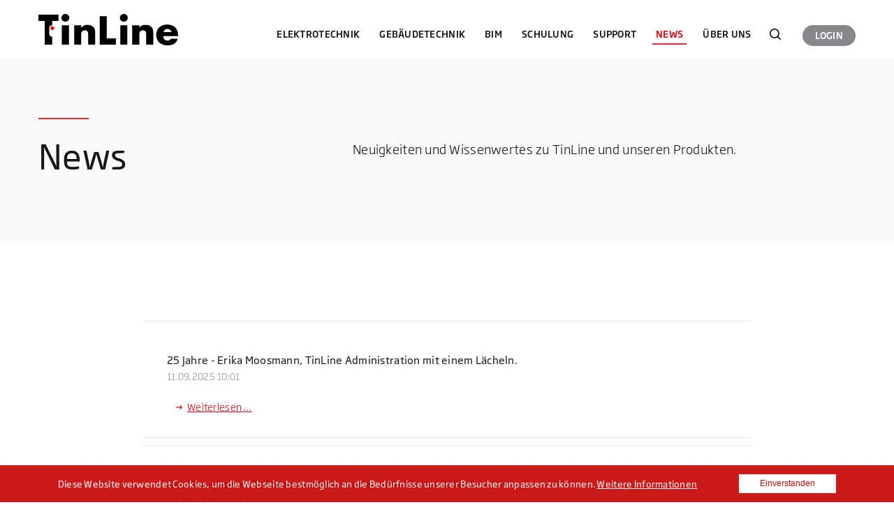

--- FILE ---
content_type: text/html; charset=UTF-8
request_url: https://www.tinline.ch/blog?page_n11=4
body_size: 7616
content:
<!DOCTYPE html>
<html lang="de-CH">
<head>

      <meta charset="UTF-8">
    <title>Neuigkeiten und Trends für CAD und BIM</title>
    <base href="https://www.tinline.ch/">

        <meta name="robots" content="index,follow">
    <meta name="generator" content="Contao Open Source CMS">
    <meta name="description" content="Erfahren Sie Neues rund um unsere 2D-CAD und BIM-Lösungen und erhalten Sie einen umfassenden Einblick hinter die Kulissen bei TinLine. Zudem nehmen wir Trends in der Elektro- und Gebäudetechnik unter die Lupe.">
    <meta name="title" content="Neuigkeiten und Trends für CAD und BIM">
    <meta property="og:type" content="website">
    <meta property="og:title" content="TinLine GmbH - Elektrotechnik und Gebäudetechnik">
    <meta property="og:description" content="Seit 20 Jahren sind wir einer der führenden Schweizer Anbieter von CAD/CAE-Lösungen für Bereich Elektro- und Gebäudetechnik auf der Basis von AutoCAD.">
    <meta property="og:image" content="https://www.tinline.ch/files/layout/tinline-logo.png">
    <meta property="og:url" content="https://www.tinline.ch/">
    <meta property="og:image:secure" content="https://www.tinline.ch/files/layout/tinline-logo.png">
    <link rel="icon" type="image/ico" sizes="32x32" href="files/layout/tinline_32x32.ico">
    <link rel="icon" type="image/ico" sizes="16x16" href="files/layout/tinline_16x16.ico">
    
          <link rel="canonical" href="https://www.tinline.ch/blog">
    
    <meta name="viewport" content="width=device-width,initial-scale=1.0">
        <link rel="stylesheet" href="assets/css/layout.min.css,responsive.min.css,colorbox.min.css,swipe.min.css...-7e75d641.css">    <link type="text/css" rel="stylesheet" href="layout/app.e8217fbb.css">
        <script src="assets/js/jquery.min.js,cookiebar.min.js,mobile-menu.jquery.min.js-07a76386.js"></script>
    <script>
        (function(i,s,o,g,r,a,m){i['GoogleAnalyticsObject']=r;i[r]=i[r]||function(){(i[r].q=i[r].q||[]).push(arguments)},i[r].l=1*new Date();a=s.createElement(o),m=s.getElementsByTagName(o)[0];a.async=1;a.src=g;m.parentNode.insertBefore(a,m)})(window,document,'script','https://www.google-analytics.com/analytics.js','ga');
        ga('create', 'UA-29209360-23', 'auto');
        ga('set', 'anonymizeIp', true);
        ga('send', 'pageview');
    </script>

    <script async src="https://www.googletagmanager.com/gtag/js?id=G-MFES7GQX0E"></script>
    <script>
        window.dataLayer = window.dataLayer || [];
        function gtag(){dataLayer.push(arguments);}
        gtag('js', new Date());
        gtag('config', 'G-MFES7GQX0E', {'anonymize_ip': true});
    </script>

    <script type="text/javascript" id="hs-script-loader" async defer src="https://js-eu1.hs-scripts.com/26952300.js"></script>
<link type="text/css" rel="stylesheet" href="https://fast.fonts.net/cssapi/14e70bf1-a553-4cf5-ad3e-be4f099c5499.css">
<!-- Google Tag Manager -->
<script>(function(w,d,s,l,i){w[l]=w[l]||[];w[l].push({'gtm.start':
new Date().getTime(),event:'gtm.js'});var f=d.getElementsByTagName(s)[0],
j=d.createElement(s),dl=l!='dataLayer'?'&l='+l:'';j.async=true;j.src=
'https://www.googletagmanager.com/gtm.js?id='+i+dl;f.parentNode.insertBefore(j,f);
})(window,document,'script','dataLayer','GTM-TCRX44T');</script>
<!-- End Google Tag Manager -->
    <script src="layout/app.7414b8af.js"></script>
  
</head>
<body id="top" class="page-layout-content dropdown dropdown-small">

      
    <div id="wrapper">

                        <header id="header">
            <div class="inside">
              <div class="header">
    <a href="/" class="header__logo" title="TinLine GmbH">
       <img src="layout/images/logo.neu.svg" width="200" height="44" alt="logo" class="header__logo-image">
    </a>

    <div class="header__menu header__menu--desktop">
        
<!-- indexer::stop -->
<nav class="mod_navigation header__navigation block">

  
  <a href="blog?page_n11=4#skipNavigation57" class="invisible">Navigation überspringen</a>

      <ul class="level_1">
                                    <li class="submenu first"><a href="elektrotechnik" title="CAD / CAE für die Schweizer Elektrotechnik" class="submenu first" aria-haspopup="true" itemprop="url"><span itemprop="name">Elektrotechnik</span></a>    <div class="level_2-wrapper">
        <ul class="level_2">
                                                <li class="first"><a href="elektrotechnik/tinline-plan" title="Schweizer Elektroplanung mit TinLine Plan" class="first" itemprop="url"><span itemprop="name">TinLine Plan</span></a></li>
                                                                <li><a href="elektrotechnik/tinline-schema" title="Effiziente Schematechnik mit TinLine Schema" itemprop="url"><span itemprop="name">TinLine Schema</span></a></li>
                                                                <li><a href="elektrotechnik/tinline-field" title="Papier-los auf die Baustelle mit TinLine Field" itemprop="url"><span itemprop="name">TinLine Field</span></a></li>
                                                                <li class="last"><a href="geb%C3%A4udetechnik/tinline-revit" title="TinLine Revit für Elektro" class="last" itemprop="url"><span itemprop="name">TinLine Revit für Elektro</span></a></li>
                                    </ul>
            </div>
</li>
                                                <li class="submenu"><a href="geb%C3%A4udetechnik" title="Schweizer Gebäudetechnik mit BIM" class="submenu" aria-haspopup="true" itemprop="url"><span itemprop="name">Gebäudetechnik</span></a>    <div class="level_2-wrapper">
        <ul class="level_2">
                                                <li class="first last"><a href="geb%C3%A4udetechnik/tinline-revit" title="TinLine Revit für BIM in der Gebäudetechnik" class="first last" itemprop="url"><span itemprop="name">TinLine Revit für HLKSE</span></a></li>
                                    </ul>
            </div>
</li>
                                                <li><a href="bim" title="BIM für Ingenieure und Planer" itemprop="url"><span itemprop="name">BIM</span></a></li>
                                                <li><a href="schulung" title="CAD- und BIM-Schulungen von TinLine" itemprop="url"><span itemprop="name">Schulung</span></a></li>
                                                <li><a href="support-downloads" title="Support für CAD und BIM" itemprop="url"><span itemprop="name">Support</span></a></li>
                                                <li class="forward trail submenu dropdown dropdown-small"><strong class="forward trail submenu dropdown dropdown-small" aria-haspopup="true" itemprop="name">News</strong>    <div class="level_2-wrapper">
        <ul class="level_2">
                                                <li class="active dropdown dropdown-small first"><strong class="active dropdown dropdown-small first" itemprop="name">News</strong></li>
                                                                <li class="dropdown dropdown-small sibling last"><a href="erfolgsstories" title="TinLine Erfolgsstories" class="dropdown dropdown-small sibling last" itemprop="url"><span itemprop="name">Erfolgsstories</span></a></li>
                                    </ul>
            </div>
</li>
                                                <li class="submenu footer-menu-hide last"><a href="unternehmen/ueber-uns" title="Über TinLine" class="submenu footer-menu-hide last" aria-haspopup="true" itemprop="url"><span itemprop="name">Über uns</span></a>    <div class="level_2-wrapper">
        <ul class="level_2">
                                                <li class="first"><a href="25jahre" title="25 Jahre TinLine" class="first" itemprop="url"><span itemprop="name">25 Jahre TinLine</span></a></li>
                                                                <li><a href="unternehmen/ueber-uns" title="Leitbild TinLine" itemprop="url"><span itemprop="name">Leitbild</span></a></li>
                                                                <li><a href="unternehmen/team" title="TinLine Team" itemprop="url"><span itemprop="name">Team</span></a></li>
                                                                <li><a href="unternehmen/jobs" title="Jobs &amp; Karriere bei TinLine" itemprop="url"><span itemprop="name">Jobs & Karriere</span></a></li>
                                                                <li class="last"><a href="unternehmen/kontakt" title="Kontakt zu TinLine" class="last" itemprop="url"><span itemprop="name">Kontakt</span></a></li>
                                    </ul>
            </div>
</li>
                        </ul>

  <span id="skipNavigation57" class="invisible"></span>

</nav>
<!-- indexer::continue -->

        <div class="header__search" data-controller="body-class" data-body-class-body-class="search-content-active">
    <div class="header__search-trigger">
        <a href="suchen/produkte" class="header__search-trigger-link" data-action="body-class#open">Suchen</a>
    </div>
    <div class="header__search-content-wrapper">
        <form action="suchen/produkte" method="get" class="header__search-content">
            <label for="ctrl_keywords_54" class="invisible">Suchbegriffe</label>
            <input type="search" name="keywords" id="ctrl_keywords_54" class="header__search-text" value="" placeholder="Was suchen Sie?">
            <input type="submit" class="header__search-submit" value="Suchen">
        </form>
    </div>
</div>
<div class="header__user">
    <div class="header__login">
        <div class="header__login-trigger">
            <a href="https://manage.tinline.ch/" class="header__login-trigger-link"  target=_blank rel=noreferrer&#32;noopener>
                <span>Login</span>
            </a>
        </div>
    </div>
</div>
    </div>

    <div class="header__menu header__menu--mobile">
        
<!-- indexer::stop -->
<div class="mod_mobile_menu header__mobile-menu block">

        
  
<div id="mobile-menu-62-trigger" class="mobile_menu_trigger">
    </div>

<div id="mobile-menu-62" class="mobile_menu no_shadow">
    <div class="inner">
        <div class="mobile_menu__header">
	<div data-juggler-target="header-search" data-juggler-media-query="(max-width: 991px)"></div>
	<div data-juggler-target="header-user" data-juggler-media-query="(max-width: 991px)"></div>
</div>

<!-- indexer::stop -->
<nav class="mod_navigation block">

  
  <a href="blog?page_n11=4#skipNavigation63" class="invisible">Navigation überspringen</a>

  
<ul class="level_1">
            <li class="submenu first"><a href="elektrotechnik" title="CAD / CAE für die Schweizer Elektrotechnik" class="submenu first" aria-haspopup="true">Elektrotechnik</a>
<ul class="level_2">
            <li class="first"><a href="elektrotechnik/tinline-plan" title="Schweizer Elektroplanung mit TinLine Plan" class="first">TinLine Plan</a></li>
                <li><a href="elektrotechnik/tinline-schema" title="Effiziente Schematechnik mit TinLine Schema">TinLine Schema</a></li>
                <li><a href="elektrotechnik/tinline-field" title="Papier-los auf die Baustelle mit TinLine Field">TinLine Field</a></li>
                <li class="last"><a href="geb%C3%A4udetechnik/tinline-revit" title="TinLine Revit für Elektro" class="last">TinLine Revit für Elektro</a></li>
      </ul>
</li>
                <li class="submenu"><a href="geb%C3%A4udetechnik" title="Schweizer Gebäudetechnik mit BIM" class="submenu" aria-haspopup="true">Gebäudetechnik</a>
<ul class="level_2">
            <li class="first last"><a href="geb%C3%A4udetechnik/tinline-revit" title="TinLine Revit für BIM in der Gebäudetechnik" class="first last">TinLine Revit für HLKSE</a></li>
      </ul>
</li>
                <li><a href="bim" title="BIM für Ingenieure und Planer">BIM</a></li>
                <li><a href="schulung" title="CAD- und BIM-Schulungen von TinLine">Schulung</a></li>
                <li><a href="support-downloads" title="Support für CAD und BIM">Support</a></li>
                <li class="forward trail submenu dropdown dropdown-small"><strong class="forward trail submenu dropdown dropdown-small" aria-haspopup="true">News</strong>
<ul class="level_2">
            <li class="active dropdown dropdown-small first"><strong class="active dropdown dropdown-small first">News</strong></li>
                <li class="dropdown dropdown-small sibling last"><a href="erfolgsstories" title="TinLine Erfolgsstories" class="dropdown dropdown-small sibling last">Erfolgsstories</a></li>
      </ul>
</li>
                <li class="submenu footer-menu-hide last"><a href="unternehmen/ueber-uns" title="Über TinLine" class="submenu footer-menu-hide last" aria-haspopup="true">Über uns</a>
<ul class="level_2">
            <li class="first"><a href="25jahre" title="25 Jahre TinLine" class="first">25 Jahre TinLine</a></li>
                <li><a href="unternehmen/ueber-uns" title="Leitbild TinLine">Leitbild</a></li>
                <li><a href="unternehmen/team" title="TinLine Team">Team</a></li>
                <li><a href="unternehmen/jobs" title="Jobs &amp; Karriere bei TinLine">Jobs & Karriere</a></li>
                <li class="last"><a href="unternehmen/kontakt" title="Kontakt zu TinLine" class="last">Kontakt</a></li>
      </ul>
</li>
      </ul>

  <span id="skipNavigation63" class="invisible"></span>

</nav>
<!-- indexer::continue -->
    </div>
</div>

<script>
(function($) {
    $('#mobile-menu-62').mobileMenu({
                'animation': true,
        'animationSpeed': 500,
                'breakPoint': 991,
        'offCanvas': true,
        'overlay': false,
        'disableNavigation': false,
        'parentTogglers': false,
        'closeOnLinkClick': false,
        'keepInPlace': false,
        'position': 'right',
                'trigger': $('#mobile-menu-62-trigger')
    });
})(jQuery);
</script>


</div>
<!-- indexer::continue -->

    </div>
</div>


  <div class="mod_article block" id="article-397">
    
          
<div class="ce_rsce_intro_text block">

  
  
<div class="intro-wrapper">
    <div class="intro intro--text grid-row">
        <h1 class="intro__headline col-5">News</h1>

        <div class="intro__content col-9 offset-1">
            <div class="intro__lead">Neuigkeiten und Wissenwertes zu TinLine und unseren Produkten.</div>

            
                    </div>
    </div>
</div>


</div>
    
      </div>

            </div>
          </header>
              
      
              <div id="container">

                      <main id="main">
              <div class="inside">
                

  <div class="mod_article block" id="article-398">
    
          
<!-- indexer::stop -->
<div class="mod_newslist newslist-full block">

        
  
      
<div class="layout_latest arc_1 block first even">

  <h2><a href="https://lp.tinline.ch/25jahre-19" title="Weiterlesen auf https://lp.tinline.ch/25jahre-19">25 Jahre - Erika Moosmann, TinLine Administration mit einem Lächeln.</a></h2>
  
      <p class="info"><time datetime="2025-09-11T10:01:00+02:00">11.09.2025 10:01</time>  </p>
  
  <div class="teaser">
      </div>

      <p class="more arrow-link"><a href="https://lp.tinline.ch/25jahre-19" title="Weiterlesen auf https://lp.tinline.ch/25jahre-19">Weiterlesen …</a></p>
  
</div>

<div class="layout_latest arc_1 block odd">

  <h2><a href="https://lp.tinline.ch/25jahre-18" title="Weiterlesen auf https://lp.tinline.ch/25jahre-18">Das Plus unserer Software - unser kundenorientierter Service.</a></h2>
  
      <p class="info"><time datetime="2025-09-02T11:33:00+02:00">02.09.2025 11:33</time>  </p>
  
  <div class="teaser">
      </div>

      <p class="more arrow-link"><a href="https://lp.tinline.ch/25jahre-18" title="Weiterlesen auf https://lp.tinline.ch/25jahre-18">Weiterlesen …</a></p>
  
</div>

<div class="layout_latest arc_1 block even">

  <h2><a href="news/artikel/herzlich-willkommen-andre" title="Den Artikel lesen: Herzlich willkommen, André!">Herzlich willkommen, André!</a></h2>
  
      <p class="info"><time datetime="2025-08-21T14:01:00+02:00">21.08.2025 14:01</time>  </p>
  
  <div class="teaser">
      </div>

      <p class="more arrow-link"><a href="news/artikel/herzlich-willkommen-andre" title="Den Artikel lesen: Herzlich willkommen, André!">Weiterlesen …<span class="invisible"> Herzlich willkommen, André!</span></a></p>
  
</div>

<div class="layout_latest arc_1 block last odd">

  <h2><a href="https://lp.tinline.ch/25jahre-17" title="Weiterlesen auf https://lp.tinline.ch/25jahre-17">25 Jahre - Unsere Werte leben. Unsere Kultur fördern. Gemeinsam wachsen.</a></h2>
  
      <p class="info"><time datetime="2025-07-23T08:56:00+02:00">23.07.2025 08:56</time>  </p>
  
  <div class="teaser">
      </div>

      <p class="more arrow-link"><a href="https://lp.tinline.ch/25jahre-17" title="Weiterlesen auf https://lp.tinline.ch/25jahre-17">Weiterlesen …</a></p>
  
</div>
    
<!-- indexer::stop -->
<div class="pagination block">

  <p>Seite 4 von 51</p>

  <ul>
          <li class="first"><a href="blog" class="first" title="Gehe zu Seite 1">&laquo;</a></li>
    
          <li class="previous"><a href="blog?page_n11=3" class="previous" title="Gehe zu Seite 3">&lt;</a></li>
    
                  <li><a href="blog" class="link" title="Gehe zu Seite 1">1</a></li>
                        <li><a href="blog?page_n11=2" class="link" title="Gehe zu Seite 2">2</a></li>
                        <li><a href="blog?page_n11=3" class="link" title="Gehe zu Seite 3">3</a></li>
                        <li><span class="current">4</span></li>
                        <li><a href="blog?page_n11=5" class="link" title="Gehe zu Seite 5">5</a></li>
                        <li><a href="blog?page_n11=6" class="link" title="Gehe zu Seite 6">6</a></li>
                        <li><a href="blog?page_n11=7" class="link" title="Gehe zu Seite 7">7</a></li>
          
          <li class="next"><a href="blog?page_n11=5" class="next" title="Gehe zu Seite 5">&gt;</a></li>
    
          <li class="last"><a href="blog?page_n11=51" class="last" title="Gehe zu Seite 51">&raquo;</a></li>
      </ul>

</div>
<!-- indexer::continue -->
  

</div>
<!-- indexer::continue -->
    
      </div>

              </div>
                          </main>
          
                                
                                
        </div>
      
      
    </div>

                        <footer id="footer">
            <div class="inside">
              <div class="top-box">
    <div class="inner">
        
<!-- indexer::stop -->
<nav class="mod_navigation footer-menu block">

  
  <a href="blog?page_n11=4#skipNavigation52" class="invisible">Navigation überspringen</a>

  
<ul class="level_1">
                        <li class="submenu first"><strong class="submenu first" aria-haspopup="true" itemprop="name">Produkte</strong>
<ul class="level_2">
                        <li class="first"><a href="elektrotechnik/tinline-plan" title="TinLine Plan" class="first" itemprop="url"><span itemprop="name">TinLine Plan</span></a></li>
                                <li><a href="elektrotechnik/tinline-schema" title="TinLine Schema" itemprop="url"><span itemprop="name">TinLine Schema</span></a></li>
                                <li><a href="geb%C3%A4udetechnik/tinline-revit" title="TinLine Revit" itemprop="url"><span itemprop="name">TinLine Revit</span></a></li>
                                <li class="last"><a href="elektrotechnik/tinline-field" title="Tinline Field" class="last" itemprop="url"><span itemprop="name">Tinline Field</span></a></li>
            </ul>
</li>
                                <li><a href="schulung" title="CAD- und BIM-Kurse" itemprop="url"><span itemprop="name">Schulung</span></a></li>
                                <li><a href="support-downloads" title="CAD- und BIM-Support" itemprop="url"><span itemprop="name">Support</span></a></li>
                                <li><a href="news" title="News von TinLine" itemprop="url"><span itemprop="name">News</span></a></li>
                                <li class="submenu last"><strong class="submenu last" aria-haspopup="true" itemprop="name">Über uns</strong>
<ul class="level_2">
                        <li class="first"><a href="unternehmen/ueber-uns" title="Leitbild von TinLine" class="first" itemprop="url"><span itemprop="name">Leitbild</span></a></li>
                                <li><a href="unternehmen/team" title="Das TinLine-Team" itemprop="url"><span itemprop="name">Team</span></a></li>
                                <li><a href="unternehmen/jobs" title="Jobs &amp; Karriere bei TinLine" itemprop="url"><span itemprop="name">Jobs & Karriere</span></a></li>
                                <li class="last"><a href="unternehmen/kontakt" title="Kontakt zu TinLine" class="last" itemprop="url"><span itemprop="name">Kontakt</span></a></li>
            </ul>
</li>
            </ul>

  <span id="skipNavigation52" class="invisible"></span>

</nav>
<!-- indexer::continue -->


        <div class="partners">
            <div class="partner-col">
                <span>A partner of</span>
                <a href="https://www.sowacom.ch/" target="_blank"><img src="files/layout/tinline-partner-logo-sowacom.svg" width="129" alt=""></a>
                <img src="files/layout/tinline-partner-logo-siresca.svg" width="129" height="31" alt="">
            </div>
        </div>
    </div>
</div>
<div class="bottom-box">
    <div class="inner">
        <div class="content">
            <div class="copyright">© 2026 TinLine GmbH - Schürmattstrasse 4, CH-5643 Sins</div>
            
<!-- indexer::stop -->
<nav class="mod_navigation links block">

  
  <a href="blog?page_n11=4#skipNavigation76" class="invisible">Navigation überspringen</a>

  
        <a href="unternehmen/kontakt" title="Kontakt" class="first" itemprop="url">Kontakt</a>
    &nbsp;|&nbsp;    <a href="unternehmen/impressum" title="Impressum" itemprop="url">Impressum TinLine</a>
    &nbsp;|&nbsp;    <a href="unternehmen/agb" title="Allgemeine Geschäftsbedingungen von TinLine" itemprop="url">AGB</a>
    &nbsp;|&nbsp;    <a href="unternehmen/nutzungsbedingungen" title="Nutzungsbedingungen TinLine" itemprop="url">Nutzungsbedingungen</a>
    &nbsp;|&nbsp;    <a href="unternehmen/datenschutz" title="Datenschutzerklärung TinLine" class="last" itemprop="url">Datenschutz</a>

  <span id="skipNavigation76" class="invisible"></span>

</nav>
<!-- indexer::continue -->

        </div>
    </div>
</div>
            </div>
          </footer>
              

      
  <script>
    (function ($) {
        $(document).ready(function () {
            // Header top panel
            (function () {
            	var panels = $('#header').find('.panels'); 
                var triggers = panels.find('.trigger-container').children('a');

                triggers.on('click', function (e) {
                    var trigger = $(this);

                    if (!trigger.hasClass('trigger')) {
                        return;
                    }

                    e.preventDefault();
                    var panel = trigger.parent().parent();

                    if (panel.hasClass('active')) {
                        panel.removeClass('active');
                    } else {
                        triggers.parent().parent().removeClass('active');
                        panel.addClass('active');
                        
                        // Focus the first input element found in panel
                        panel.find('input').eq(0).focus();
                    }
                });
                
                panels.children().each(function() {
                	var panel = $(this);
                	
                	if (panel.find('.error').length > 0) {
                		panel.addClass('active');
                		
                		return false; // break the loop
                	}
                });
            })();
        });
    })(jQuery);
</script>
<script src="assets/colorbox/js/colorbox.min.js?v=1.6.4.2"></script>
<script>
  jQuery(function($) {
    $('a[data-lightbox]').map(function() {
      $(this).colorbox({
        // Put custom options here
        loop: false,
        rel: $(this).attr('data-lightbox'),
        maxWidth: '95%',
        maxHeight: '95%'
      });
    });
  });
</script>

<script src="assets/swipe/js/swipe.min.js?v=2.2.2"></script>
<script>
  (function() {
    var e = document.querySelectorAll('.content-slider, .slider-control'), c, i;
    for (i=0; i<e.length; i+=2) {
      c = e[i].getAttribute('data-config').split(',');
      new Swipe(e[i], {
        // Put custom options here
        'auto': parseInt(c[0]),
        'speed': parseInt(c[1]),
        'startSlide': parseInt(c[2]),
        'continuous': parseInt(c[3]),
        'menu': e[i+1]
      });
    }
  })();
</script>

<script>
  (function() {
    var p = document.querySelector('p.error') || document.querySelector('p.confirm');
    if (p) {
      p.scrollIntoView();
    }
  })();
</script>

<!-- Google Tag Manager (noscript) -->
<noscript><iframe src="https://www.googletagmanager.com/ns.html?id=GTM-TCRX44T"
height="0" width="0" style="display:none;visibility:hidden"></iframe></noscript>
<!-- End Google Tag Manager (noscript) -->
  <script type="application/ld+json">
{
    "@context": "https:\/\/schema.org",
    "@graph": [
        {
            "@type": "WebPage"
        },
        {
            "@type": "Organization",
            "address": "Schürmattstrasse 4, 5643 Sins, Schweiz",
            "name": "TinLine GmbH",
            "sameAs": [
                "https:\/\/ch.linkedin.com\/company\/tinline-gmbh"
            ],
            "url": "https:\/\/www.tinline.ch\/"
        }
    ]
}
</script>
<script type="application/ld+json">
{
    "@context": "https:\/\/schema.contao.org",
    "@graph": [
        {
            "@type": "Page",
            "fePreview": false,
            "groups": [],
            "noSearch": false,
            "pageId": 185,
            "protected": false,
            "title": "Neuigkeiten und Trends für CAD und BIM"
        }
    ]
}
</script>
<!-- indexer::stop -->
<div class="cookiebar cookiebar--position-bottom" role="complementary" aria-describedby="cookiebar-text" style="display:none;" data-cookiebar="COOKIEBAR_134">
    <div id="cookiebar-text" class="cookiebar__text" aria-live="assertive" role="alert">
        <span class="cookiebar__message">Diese Website verwendet Cookies, um die Webseite bestmöglich an die Bedürfnisse unserer Besucher anpassen zu können.</span>

                    <a href="unternehmen/impressum" class="cookiebar__link" title="Weitere Informationen">Weitere Informationen</a>
            </div>

    
    <button class="cookiebar__button" data-cookiebar-accept>Einverstanden</button>
</div>

<!-- indexer::continue -->
</body>
</html>


--- FILE ---
content_type: text/css
request_url: https://www.tinline.ch/layout/app.e8217fbb.css
body_size: 15967
content:
.header__navigation li,.header__navigation ul,.mobile_menu .mod_navigation li,.mobile_menu .mod_navigation ul,.reset{background:transparent;border:0;list-style:none;margin:0;padding:0}*,:after,:before{box-sizing:inherit}:focus{outline:none}html{box-sizing:border-box;min-height:100%;position:relative}body{color:#171715;font:14px/24px Soho Gothic W01,sans-serif;font-weight:300;letter-spacing:.02em;margin-bottom:295px}dd,fieldset,figure,h1,h2,h3,h4,h5,h6,hgroup,hr,ol,p,pre,table,ul{margin-bottom:20px;margin-top:0}h1,h2,h3,h4,h5,h6{font-family:Soho Gothic W01,sans-serif;font-weight:500;line-height:1;margin-bottom:12px;margin-top:0}h1,h2{color:#181716;font-weight:400;line-height:1;margin-bottom:25px;padding-top:30px;position:relative}h1:before,h2:before{background:#e72835;content:"";display:block;height:2px;left:0;position:absolute;top:0;width:72px}h1.ce_headline:before,h2.ce_headline:before{left:10px}h1{font-size:48px;line-height:52px}@media (max-width:991px){h1{font-size:40px;line-height:44px}}h2{font-size:36px;line-height:40px;margin-bottom:20px}@media (max-width:991px){h2{font-size:30px;line-height:34px}}h3{font-size:18px;line-height:24px}h4,h5,h6{font-size:15px;font-weight:400;line-height:30px;margin-bottom:0;padding-top:5px}table{border-collapse:collapse;border-spacing:0;width:100%}table td,table th{padding:4px;vertical-align:top}blockquote{margin-left:55px;margin-right:55px;margin-top:0;text-align:center}blockquote p{font-style:italic;margin-bottom:14px}blockquote cite{font-style:normal}dl{margin:0 20px 20px;padding:0}dl dd,dl dt{margin:0;padding:8px 34px}dl ul{margin:0;padding:0}dl dt{font-weight:500}dl dd{margin-top:-36px;padding-left:205px}dl dd.odd,dl dt.odd{background-color:#f7f8f9}dl dd.even,dl dt.even{background-color:#f0f2f4}ul{list-style-type:none;padding-left:16px}p+ul{margin-top:-14px}ul li{margin:0 0 4px;padding:0 0 0 13px;position:relative}ul li:before{background-color:#171715;border-radius:50%;content:"";display:block;height:4px;left:0;position:absolute;top:8px;width:4px}ul ul{margin-bottom:0;margin-top:5px;padding-left:38px}ul ul li:before{height:3px;top:9px;width:3px}img{vertical-align:middle}strong{font-weight:500}a{color:#df000e;text-decoration:underline}a:hover{color:#171715}input{filter:none}.block{overflow:visible}.mobile-only{display:none}#container{min-height:500px;padding-bottom:90px}.mod_article .ce_text:first-child h1{margin-bottom:20px}.mod_article .ce_text:first-child h1+p{font-size:18px;line-height:26px;margin-bottom:25px}.mod_article .ce_text{margin-bottom:60px}.mod_article .ce_text.short-text{max-width:675px}.ce_cfg_tabs_wrapper_start{padding-top:60px}.ce_cfg_tabs_wrapper_start .cfg_tabs_navigation ul li{margin-right:10px}.ce_cfg_tabs_wrapper_start .cfg_tabs_navigation ul li:before{display:none}.ce_cfg_tabs_wrapper_start .cfg_tabs_navigation ul li a{background:linear-gradient(180deg,#e9e9e9,#d5d6d6);-pie-background:linear-gradient(top,#e9e9e9,#d5d6d6);border:solid #eaeaea;border-width:1px 1px 0;border-width:1px 1px 0!important;color:#171715;padding:10px 22px!important}.ce_cfg_tabs_wrapper_start .cfg_tabs_navigation ul li.active a,.ce_cfg_tabs_wrapper_start .cfg_tabs_navigation ul li:hover a{background:#fff}.ce_cfg_tabs_wrapper_start .cfg_tabs_content{border:solid #e7e7e7;border-width:1px 0 0;padding-left:5px;padding-right:5px;padding-top:24px}.ce_cfg_tabs_wrapper_start .cfg_tabs_content_inner{height:auto!important}.ce_cfg_tabs_wrapper_start .cfg_tabs_content [class*=ce_]{padding-left:0;padding-right:0}.ce_download,.ce_downloads{margin-bottom:20px;padding-top:20px}.ce_download img,.ce_downloads img{display:none}.ce_download a,.ce_downloads a{background-image:url(/layout/images/download-pdf.935ba5c2.png);background-position:0 0;background-repeat:no-repeat;display:inline-block;padding-left:25px}.ce_download .size,.ce_downloads .size{display:none}.ce_downloads ul,.ce_gallery ul{list-style-type:none;margin:0;padding:0}.ce_downloads ul li{margin:0 0 5px;padding:0}.ce_downloads ul li:before,.ce_gallery ul li:before{display:none}.ce_gallery ul li{margin:0 10px 10px 0;padding:0}.ce_gallery figure{margin:0}.ce_gallery.clients-gallery ul{padding-top:12px}.ce_gallery.clients-gallery ul li{height:80px;text-align:center;transform-style:preserve-3d;width:25%}.ce_gallery.clients-gallery ul li:before{display:none}.ce_gallery.clients-gallery ul li .image_container{position:relative;top:50%;transform:translateY(-50%)}.ce_tinline_youtube .content.active a{display:block}.ce_tinline_youtube .content.active .content-inner{position:relative}.ce_tinline_youtube .content.active .iframe-box{display:block;height:100%;left:0;position:absolute;top:0;width:100%}.ce_tinline_youtube .iframe-box{display:none}.ce_tinline_youtube iframe{border:none}.ce_sliderStart .slider-control .slider-next,.ce_sliderStart .slider-control .slider-prev{display:none}.ce_sliderStart .slider-control{height:auto;text-align:center}.ce_sliderStart .slider-control .slider-menu{display:inline-block;margin-left:0;position:static;width:auto}.ce_sliderStart .slider-control .slider-menu b{background-color:#c4cad6;border-radius:50%;float:left;height:10px;margin-left:12px;margin-right:12px;text-indent:-9999px;width:10px}.ce_sliderStart .slider-control .slider-menu b.active{background-color:#df000e}.ce_sliderStart.testimonial-slider{margin-bottom:37px;padding-top:22px}.ce_sliderStart.testimonial-slider .slider-control{padding-top:8px}.ce_sliderStart.testimonial-slider .ce_text{text-align:center}.ce_sliderStart.testimonial-slider .ce_text p{margin-bottom:0}.arrow-link{background-image:url(/layout/images/arrow-link.a2f1651f.png);background-position:13px;background-repeat:no-repeat;padding-left:29px}.arrow-link:hover{background-image:url(/layout/images/arrow-link-hover.0e3cd2a1.png)}.article-team .ce_text,.ce_tinline_person{margin-bottom:40px;text-align:center}.article-team .ce_text .image_container,.ce_tinline_person .person-image{margin-bottom:16px}.ce_tinline_person .person-image-hover,.ce_tinline_person .person-image:hover .person-image-normal{display:none}.ce_tinline_person .person-image:hover .person-image-hover{display:block}.featured-link{margin-bottom:48px;text-align:center}.featured-link a{background-color:#df000e;color:#fff;display:inline-block;padding:5px 33px;text-decoration:none}.featured-link a:before{content:">";margin-right:3px}.featured-link a:hover{background-color:#171715}.support-box{padding-left:10px;padding-right:10px;padding-top:11px;text-align:center}.support-box .inner{display:inline-block}.support-box .inner:after{clear:both;content:"";display:table}.support-box .inner>.email,.support-box .inner>.phone{background-position:0;background-repeat:no-repeat;float:left;font-size:16px;line-height:24px;padding-left:31px;text-align:left}.support-box .inner>.phone{background-image:url(/layout/images/header-phone.90882eab.png);margin-right:90px;padding-left:30px}.support-box .inner>.email{background-image:url(/layout/images/header-email.2090763e.png);padding-left:35px}.support-box .inner>.email a,.support-box .inner>.phone a{color:#171715;text-decoration:none}.tl_message .tl_confirm{color:#00ae00;font-weight:500}#left .inside{padding-left:10px;padding-right:85px;padding-top:84px}#left .inside>*{margin-bottom:72px}#left .inside>:last-child{margin-bottom:0}#left .left-menu ul{list-style-type:none;margin:0;padding:0}#left .left-menu ul li{margin:0 0 17px;padding:0}#left .left-menu ul li:last-child{margin-bottom:0}#left .left-menu ul li:before{display:none}#left .left-menu a,#left .left-menu strong{border-bottom:1px solid #e7e7e7;color:#171715;display:block;font-size:14px;padding-bottom:2px;text-decoration:none;text-transform:uppercase}#left .left-menu a.trail,#left .left-menu a:hover,#left .left-menu strong{border-color:#171715}#left .left-menu a.trail,#left .left-menu strong{font-weight:500}#left .ce_hyperlink{margin-bottom:20px;padding-left:0;padding-right:0}#left .ce_hyperlink a{background-color:#87888b;color:#fff;display:block;padding:5px 10px;text-align:center;text-decoration:none}#left .ce_hyperlink a:last-child{margin-bottom:0}#left .ce_hyperlink.featured a{background-color:#df000e}#left .ce_hyperlink a:before{content:">";margin-right:3px}#footer,#left .ce_hyperlink a:hover{background-color:#171715}#footer{bottom:0;color:#f3f3f3;font-size:14px;height:295px;left:0;line-height:24px;overflow:hidden;position:absolute;width:100%}#footer a{color:#f3f3f3;text-decoration:none}#footer a:hover{text-decoration:underline}#footer .inner{padding-left:15px;padding-right:15px}#footer .top-box{height:253px;overflow:hidden;padding-top:44px}#footer .top-box .inner:after{clear:both;content:"";display:table}#footer .footer-menu{float:left;position:relative;width:880px}#footer .footer-menu ul{list-style-type:none;margin:0;padding:0}#footer .footer-menu ul li{margin:0;padding:0}#footer .footer-menu ul li:before{display:none}#footer .footer-menu a.trail,#footer .footer-menu strong.active{text-decoration:underline}#footer .footer-menu .level_1>li{margin-bottom:10px;width:25%}#footer .footer-menu .level_1>li:first-child{float:left;width:50%}#footer .footer-menu .level_1>li:first-child>.level_2{display:flex;flex-wrap:wrap}#footer .footer-menu .level_1>li:first-child>.level_2>li{width:35%}#footer .footer-menu .level_1>li:nth-child(2),#footer .footer-menu .level_1>li:nth-child(3),#footer .footer-menu .level_1>li:nth-child(4){margin-bottom:20px;margin-left:50%}#footer .footer-menu .level_1>li:last-child{left:75%;position:absolute;top:0}#footer .footer-menu .level_1>li>a,#footer .footer-menu .level_1>li>strong{font-weight:500;margin-bottom:5px;text-transform:uppercase}#footer .footer-menu .level_2>li>strong{font-weight:inherit}#footer .top-box .partners{display:flex;float:right;margin-right:18px;margin-top:6px;width:261px}#footer .top-box .partners:after{clear:both;content:"";display:table}#footer .top-box .partners .partner-col{float:left}#footer .top-box .partners .partner-col:first-child{margin-right:15px}#footer .top-box .partners .partner-col:last-child{text-align:center}#footer .top-box .partners .partner-col>*{display:block;margin-bottom:20px}#footer .top-box .partners .partner-col>:last-child{margin-bottom:0}#footer .top-box .partners .partner-col>span{color:#8b8a8a;margin-bottom:5px}#footer .bottom-box{border-top:1px solid #454544;color:#8b8a8a;font-size:12px;height:42px;line-height:20px;overflow:hidden;padding-top:11px}#footer .bottom-box a{color:#8b8a8a;text-decoration:underline}#footer .bottom-box .inner{text-align:center}#footer .bottom-box .content{display:inline-block}#footer .bottom-box .content:after{clear:both;content:"";display:table}#footer .bottom-box .copyright,#footer .bottom-box .links{float:left}#footer .bottom-box .copyright{margin-right:48px}.pagination{padding-top:6px;text-align:center}.pagination p{display:none}.pagination ul{display:inline-block;list-style-type:none;margin:0;padding:0}.pagination ul li{float:left;margin:0 5px;padding:0}.pagination ul li.first,.pagination ul li.last,.pagination ul li:before{display:none}.pagination a,.pagination span{color:#171715;font-size:12px;font-weight:500;text-decoration:none}.pagination a:hover{color:#df000e}.pagination span{color:#bcbcbc}.cookiebar{background-color:rgba(198,2,0,.9);font-size:13px;font-weight:400;padding-bottom:1em;padding-top:1em}.cookiebar__text{margin-right:60px}.cookiebar__message{margin-right:0}.cookiebar__link{transition:all .2s;white-space:nowrap}.cookiebar__link:hover{text-decoration:underline}.cookiebar__button{background-color:#fff;color:#bc0a0a;font-size:12px;font-weight:400;height:27px;line-height:27px;padding:0 30px;transition:all .2s}.cookiebar__button:hover{background-color:#171715;color:#fff}.article-home-news{margin-bottom:36px}.article-home-news:after{clear:both;content:"";display:table}.article-home-news .ce_headline>*{font-size:18px;margin-bottom:14px;margin-left:10px;padding-top:0;position:relative;text-align:center}.article-home-news .ce_headline>:before{background-color:#e7e7e7;content:"";display:block;height:1px;position:absolute;top:50%;width:100%}.article-home-news .ce_headline span{background-color:#fff;padding-left:16px;padding-right:16px;position:relative;z-index:1}.mod_article.article-home-news .home-newslist{float:left;padding-left:0;width:910px}.article-home-news .home-newslist:after{clear:both;content:"";display:table}.article-home-news .home-newsticker{background-image:url(/layout/images/home-news-ticker.71bf2f66.png);background-repeat:no-repeat;background-size:cover;float:left;min-height:223px;padding:10px 15px!important;width:280px}.article-home-news .home-newsticker h3{color:#df000e;font-size:18px;font-weight:500;margin-bottom:16px;text-align:center}.article-home-news .home-newsticker .more-container{display:flex;justify-content:center}.article-home-news .home-newsticker .more{margin-bottom:0;margin-left:-24px}.article-home-news .layout_simple{margin-bottom:10px}.article-home-news .layout_simple a{background-image:url(/layout/images/home-news-ticker-arrow.88ad6123.png);background-position:left 5px;background-repeat:no-repeat;color:#171715;display:inline-block;font-size:14px;font-weight:400;line-height:18px;padding-left:12px;text-decoration:none}.article-home-news .layout_simple a:hover{text-decoration:underline}.article-home-news .layout_latest h2{font-size:16px;font-weight:400;line-height:20px;margin-bottom:14px;margin-top:16px}.article-home-news .layout_latest h2 a{color:#171715;text-decoration:none}.article-home-news .layout_latest h2 a:hover{text-decoration:underline}.article-home-news .layout_latest .image_container{margin-bottom:15px}.article-home-news .layout_latest .more{margin-bottom:0}.article-home-featured{margin-bottom:10px;padding-left:10px;padding-right:10px}.article-home-featured .inner{background-image:url(/layout/images/home-featured-article-bg.932014b1.jpg);background-repeat:no-repeat;height:423px;padding-left:65px;padding-right:65px;padding-top:63px}.article-home-featured .ce_text:first-child h1{font-weight:500;margin-bottom:7px}.article-home-featured .ce_text p{margin-left:3px}.article-home-featured .ce_text p:last-child{margin-left:0;padding-top:15px}.article-home-featured .ce_text p:last-child a{background-color:#df000e;color:#fff;display:inline-block;padding:5px 33px;text-decoration:none}.article-home-featured .ce_text p:last-child a:before{content:">";margin-right:3px}.article-home-featured .ce_text p:last-child a:hover{background-color:#171715}.article-home-featured .ce_image .image_container,.article-home-featured .ce_tinline_youtube .content{padding-left:10px;padding-top:52px}.page-layout-homepage #header .mod_article .ce_sliderStart{margin-bottom:35px}.page-layout-product #header .mod_article .inner:after{clear:both;content:"";display:table}.page-layout-product #header .mod_article .ce_image{float:left}.page-layout-product #header .mod_article .ce_text{color:#fff;font-size:18px;line-height:24px;margin-left:381px;margin-top:82px}.page-layout-product #header .mod_article .ce_text h1{color:#fff;font-size:36px;font-weight:300;line-height:40px;margin-bottom:12px}.page-layout-product #header .mod_article .ce_text p{margin-bottom:27px;margin-left:3px}.page-layout-product #header .mod_article .ce_tinline_youtube{margin-left:381px}.page-layout-product #container{padding-top:34px}body.page-layout-product #main{padding-right:150px}body.page-layout-product.page-fullwidth #main{padding-right:0}.ce_tinline_courses{margin-left:auto;margin-right:auto;margin-top:60px;max-width:900px}.ce_tinline_courses .filters{display:flex;flex-flow:row nowrap;justify-content:space-between;margin-top:-60px;padding-left:50px;padding-right:50px}.ce_tinline_courses .filters a{color:#171715;display:block;font-size:14px;line-height:20px;margin-bottom:37px;padding-bottom:11px;padding-left:10px;padding-right:10px;position:relative;text-decoration:none}.ce_tinline_courses .filters a.active:before,.ce_tinline_courses .filters a:hover:before{background-color:#171715;bottom:0;content:"";display:block;height:2px;left:0;position:absolute;width:100%}.ce_tinline_courses .status-legend{margin-bottom:11px}.ce_tinline_courses .status-legend:after{clear:both;content:"";display:table}.ce_tinline_courses .status-legend ul{float:right;list-style-type:none;margin:0;padding:0}.ce_tinline_courses .status-legend ul li{color:#8b8b8a;float:left;font-size:12px;line-height:1;margin:0 31px 0 0;padding:0 0 0 16px;position:relative}.ce_tinline_courses .status-legend ul li:last-child{margin-right:0}.ce_tinline_courses .status-legend ul li:before{border-radius:50%;content:"";display:block;height:9px;left:0;position:absolute;top:1px;width:9px}.ce_tinline_courses .course.status_available .title strong:before,.ce_tinline_courses .status-legend ul li.available:before{background-color:#04e328}.ce_tinline_courses .course.status_waiting .title strong:before,.ce_tinline_courses .status-legend ul li.waiting:before{background-color:#ffa800}.ce_tinline_courses .course.status_closed .title strong:before,.ce_tinline_courses .status-legend ul li.closed:before{background-color:red}.ce_tinline_courses .courses{margin-bottom:30px}.ce_tinline_courses .course{border-bottom:1px solid #e7e7e7;border-top:1px solid #e7e7e7;margin-bottom:10px;padding-bottom:31px;padding-top:16px}.ce_tinline_courses .course:last-child{margin-bottom:0}.ce_tinline_courses .course--hidden{display:none}.ce_tinline_courses .courses-more{margin-top:30px;text-align:center}.ce_tinline_courses .courses-more-link{background-color:#181716;border-radius:20px;color:#fff;display:inline-block;font-weight:500;height:40px;line-height:40px;min-width:220px;padding:0 20px;text-align:center;text-decoration:none;text-transform:uppercase;transition:background-color .2s}.ce_tinline_courses .courses-more-link:hover{background-color:#df000e;color:#fff}.ce_tinline_courses .course .info-box{margin-bottom:15px}.ce_tinline_courses .course .info-box-mobile{display:none}.ce_tinline_courses .course .title strong{display:block;font-size:15px;font-weight:500;margin-bottom:1px;padding-left:34px;position:relative}.ce_tinline_courses .course .title strong:before{border-radius:50%;content:"";display:block;height:9px;left:12px;position:absolute;top:6px;width:9px}.ce_tinline_courses .course .title span{color:#8b8b8a;font-size:12px;line-height:18px;padding-left:34px}.ce_tinline_courses .course .description{margin-bottom:10px;margin-left:34px}.ce_tinline_courses .course .link{margin-left:34px}.ce_tinline_courses .pagination{margin-bottom:30px}.ce_tinline_courses .individual-course{align-items:center;background-color:#f0f2f4;border-bottom:1px solid #dadcdd;border-top:1px solid #dadcdd;display:flex;justify-content:center;padding:25px 33px 28px}@media (max-width:991px){.ce_tinline_courses .individual-course{flex-direction:column}}.ce_tinline_courses .individual-course__headline{font-size:40px;font-weight:300;line-height:40px;padding-left:43px;width:50%}@media (max-width:991px){.ce_tinline_courses .individual-course__headline{font-size:25px;margin-bottom:10px;padding-left:0;text-align:center;width:100%}}.ce_tinline_courses .individual-course__content{padding-left:15px;width:50%}@media (max-width:991px){.ce_tinline_courses .individual-course__content{padding-left:0;text-align:center;width:100%}}.ce_tinline_courses .individual-course__content p{margin-bottom:20px}.ce_tinline_courses .individual-course__link{background-color:#df000e;border-radius:20px;color:#fff;display:inline-block;font-weight:500;height:40px;line-height:40px;min-width:220px;padding:0 20px;text-align:center;text-decoration:none;text-transform:uppercase;transition:background-color .2s}.ce_tinline_courses .individual-course__link:hover{background-color:#181716;color:#fff}.ce_tinline_courses .individual-course p:last-child a:before{content:">";margin-right:3px}.ce_tinline_courses .individual-course p:last-child a:hover{background-color:#171715}.mod_tinline_course_reader .header h1+p{font-size:18px;line-height:26px;margin-bottom:0}.mod_tinline_course_reader .container:after{clear:both;content:"";display:table}.mod_tinline_course_reader .details-column>div{background-color:#f0f2f4;margin-bottom:36px;padding:21px 23px 26px}.mod_tinline_course_reader .details-column h3{font-size:18px;font-weight:500;line-height:20px;margin-bottom:12px;padding-top:0}.mod_tinline_course_reader .details-column .overview-box .details .row{margin-bottom:15px}.mod_tinline_course_reader .details-column .overview-box .details .row:last-child{margin-bottom:0}.mod_tinline_course_reader .details-column .overview-box .details .row:after{clear:both;content:"";display:table}.mod_tinline_course_reader .details-column .overview-box .details .row-label{float:left;padding-right:10px;width:40%}.mod_tinline_course_reader .details-column .overview-box .details .row-value{float:left;font-weight:500;padding-left:10px;width:60%}.mod_tinline_course_reader .details-column .overview-box .details .row-value span{font-weight:300}.mod_tinline_course_reader .details-column .subscribe-link{padding-top:25px;text-align:center}.mod_tinline_course_reader .details-column .subscribe-link a{background-color:#df000e;border-radius:20px;color:#fff;display:block;font-weight:500;height:40px;line-height:40px;min-width:220px;padding:0 20px;text-align:center;text-decoration:none;text-transform:uppercase;transition:background-color .2s}.mod_tinline_course_reader .details-column .subscribe-link a:hover{background-color:#181716;background-color:#171715;color:#fff}.mod_tinline_course_reader .details-column .address-box .address{margin-bottom:28px}.mod_tinline_course_reader .content-column .description{margin-bottom:60px}.mod_tinline_course_reader .content-column .description p{margin-bottom:40px}.mod_tinline_course_reader .content-column .subscription-form h2{margin-bottom:29px}.mod_tinline_course_reader .content-column .subscription-form .formbody .widget>fieldset>legend,.mod_tinline_course_reader .content-column .subscription-form .formbody .widget>label{width:146px}.mod_tinline_course_reader .content-column .subscription-form .formbody .widget-textarea{margin-bottom:3px}.mod_tinline_course_reader .content-column .subscription-form .formbody .explanation{margin-left:146px}.mod_tinline_course_reader .content-column .subscription-form .formbody .submit{margin-left:358px}body.page-layout-course #container{width:1200px}.page-layout-content #container{width:900px}.newslist-full .layout_latest{border-bottom:1px solid #e7e7e7;border-top:1px solid #e7e7e7;margin-bottom:10px;padding:16px 34px 31px}.newslist-full .layout_latest h2{font-size:15px;line-height:20px;margin-bottom:1px;margin-top:0}.newslist-full .layout_latest h2:before{display:none}.newslist-full .layout_latest h2 a{color:#171715;text-decoration:none}.newslist-full .layout_latest h2 a:hover{text-decoration:underline}.newslist-full .layout_latest .info{color:#8b8b8a;font-size:13px;margin-bottom:15px}.newslist-full .layout_latest .info .divider{margin-left:5px;margin-right:5px}.newslist-full .layout_latest .teaser p{margin-bottom:20px}.newslist-full .layout_latest .teaser p:last-child{margin-bottom:0}.newslist-full .layout_latest .more{margin-bottom:0;margin-top:20px}.mod_newsreader .layout_full h1{color:#171715;font-size:18px;font-weight:500;line-height:24px;margin-bottom:0;margin-top:0}.mod_newsreader .layout_full h1:before{display:none}.mod_newsreader .layout_full .info{color:#8b8b8a;font-size:13px}.news-navigation ul{display:flex;list-style-type:none;margin:0;padding:0}.news-navigation ul li{margin:0;padding:0}.news-navigation ul li:not(:last-child){margin-right:38px}.news-navigation ul li:before{display:none}.news-navigation a:not(.invisible),.news-navigation strong{color:#171715;display:block;font-size:14px;line-height:20px;padding-bottom:11px;padding-left:10px;padding-right:10px;position:relative;text-decoration:none}.news-navigation a.trail:before,.news-navigation a:hover:before,.news-navigation strong:before{background-color:#171715;bottom:0;content:"";display:block;height:2px;left:0;position:absolute;width:100%}body.page-layout-contact #header .mod_article{background:none;padding-top:0}body.page-layout-contact #header .intro__map{position:relative}body.page-layout-contact #header .intro__map:after{background-color:#fff;bottom:-78px;content:"";display:block;height:130px;left:10px;position:absolute;transform:skewY(-5deg);width:1180px}body.page-layout-contact #header .intro__map .gm-style>div:last-child{bottom:auto!important;left:auto!important;right:0!important;top:20px!important}body.page-layout-contact #header .intro__map .gm-style>.gm-style-cc,body.page-layout-contact #header .intro__map .gm-style>.gmnoprint,body.page-layout-contact #header .intro__map .gm-style>.gmnoscreen{bottom:auto!important;top:0!important}body.page-layout-contact #header .ce_text{font-size:18px;line-height:26px;margin-top:-8px;position:relative;z-index:1}body.page-layout-contact #header .ce_text p{margin-bottom:3px}body.page-layout-contact #header .ce_text p:last-child,body.page-layout-search #header{margin-bottom:0}body.page-layout-search .search-menu{padding-left:0;padding-right:0}body.page-layout-search .search-menu ul{height:31px;list-style-type:none;margin:0 0 11px;padding:0;position:relative}body.page-layout-content .search-menu ul:after{background-color:#e7e7e7;bottom:0;content:"";display:block;height:1px;left:0;position:absolute;width:100%}body.page-layout-search .search-menu ul li{float:left;height:100%;margin:0 42px 0 0;padding:0}body.page-layout-search .search-menu ul li:before{display:none}body.page-layout-search .search-menu a,body.page-layout-search .search-menu span{color:#171715;display:block;height:100%;position:relative;text-decoration:none;z-index:1}body.page-layout-search .search-menu a.trail,body.page-layout-search .search-menu a:hover,body.page-layout-search .search-menu span{border-bottom:2px solid #171715}body.page-layout-search .search-menu a.invisible{position:absolute!important}body.page-layout-search .mod_search>*{margin-left:auto;margin-right:auto;width:900px}body.page-layout-search .mod_search .formbody{margin:30px auto;width:900px}body.page-layout-search .mod_search .formbody .widget-text{display:flex}body.page-layout-search .mod_search .formbody .widget-text label{padding-top:0}body.page-layout-search .mod_search .formbody .text{border-right:0;float:none;padding-left:8px;padding-right:8px;width:100%}body.page-layout-search .mod_search .formbody .text:focus+.submit{border-color:#171715}body.page-layout-search .mod_search .formbody .widget-submit{margin-bottom:0}body.page-layout-search .mod_search .formbody .submit{background:#fff url(/layout/images/header-search.a491f338.svg) 50% no-repeat;background-size:20px auto;border:1px solid #d1d1d0;border-left-width:0;border-radius:0;height:40px;margin-left:0;min-width:auto;right:0;text-indent:-9999px;top:0;width:50px}body.page-layout-search .mod_search .search-header{color:#bcbcbc;font-size:12px;margin-bottom:15px}body.page-layout-search .mod_search>div{margin-bottom:29px}body.page-layout-search .mod_search>div.last{margin-bottom:36px}body.page-layout-search .mod_search h3{font-weight:500;margin-bottom:1px}body.page-layout-search .mod_search h3 a{color:#171715;text-decoration:none}body.page-layout-search .mod_search h3 a:hover{text-decoration:underline}body.page-layout-search .mod_search .filesize,body.page-layout-search .mod_search h3 .relevance{display:none}body.page-layout-search .mod_search p{margin-bottom:0}body.page-layout-search .mod_search .context{margin-bottom:5px}body.page-layout-search .mod_search .url{color:#df000e}body.page-layout-search .mod_search .pagination{border-top:1px solid #e7e7e7;margin-bottom:0;padding-top:16px}.mod_sitemap:after{clear:both;content:"";display:table}.mod_sitemap>div{float:left;line-height:25px;margin-right:20px;width:280px}.mod_sitemap>div.group-3{margin-right:0}.mod_sitemap ul{list-style-type:none}.mod_sitemap ul,.mod_sitemap ul li{margin:0;padding:0}.mod_sitemap ul li:before{display:none}.mod_sitemap a{color:#171715;text-decoration:none}.mod_sitemap a:hover{text-decoration:underline}.mod_sitemap .level_1>li{margin-bottom:70px}.mod_sitemap .level_1>li>a,.mod_sitemap .level_1>li>span{font-size:18px;font-weight:500}.mod_sitemap .level_2{margin-top:10px}.mod_sitemap .level_3{margin-bottom:25px;margin-top:5px}.mod_sitemap .level_4{display:none}.mod_sitemap .group-1 .level_2{margin-top:15px}.mod_sitemap .group-1 .level_2>li>a,.mod_sitemap .group-1 .level_2>li>span{font-size:15px;font-weight:400}.mod_tinline_downloads .filter-container{margin-bottom:20px}.mod_tinline_downloads .filter-container form{text-align:center}.mod_tinline_downloads .filter-container .formbody{display:inline-block;text-align:left}.mod_tinline_downloads .filter-container label{width:150px}.mod_tinline_downloads .downloads-group{margin-bottom:10px}.mod_tinline_downloads .downloads-group .group-header{background-image:url(/layout/images/tabs-arrow-down.26981e54.png);background-position:98%;background-repeat:no-repeat;background-size:12px 8px;border-bottom:1px solid #e7e7e7;padding-left:10px}.mod_tinline_downloads .downloads-group .group-header.active{background-image:url(/layout/images/tabs-arrow-up.2de6b9a2.png);border-color:#df000e}.mod_tinline_downloads .downloads-group .group-link{cursor:pointer;padding-top:0}.mod_tinline_downloads .downloads-group .downloads-items{padding:20px}.mod_tinline_downloads .download-item{margin-bottom:10px}.mod_tinline_downloads .download-item:last-child{margin-bottom:0}.mod_tinline_downloads .download-item .details{padding:10px}.mod_tinline_downloads .download-item .details p:last-child{margin-bottom:0}.mod_tinline_downloads .download-header{border-bottom:2px solid #e7e7e7}.mod_tinline_downloads .download-header:after{clear:both;content:"";display:table}.mod_tinline_downloads .download-header .title{float:left}.mod_tinline_downloads .download-header .actions{float:right}.mod_tinline_downloads .download-header .actions:after{clear:both;content:"";display:table}.mod_tinline_downloads .download-header .actions a{background-color:#e7e7e7;display:block;float:left;margin-left:10px;padding:5px 10px;text-decoration:none}.mod_tinline_downloads .download-header .actions a:first-child{margin-left:0}@media (max-width:1199px){.cookiebar--active{flex-direction:column}.cookiebar__text{margin-bottom:1em;margin-right:0}#header .top-bar .panels li.panel-login .content .inner{padding-left:0;padding-right:0}#header .main-menu .level_1>li{width:115px}#header .main-menu .level_1>li:first-child{width:170px}#header .middle-box .inner:before{width:955px}#header .ce_tinline_slide .content{padding-bottom:24px;padding-left:24px;width:300px}#header .ce_tinline_slide .headline{font-size:32px;line-height:36px}#header .ce_tinline_slide .subheadline{margin-bottom:12px}#left .inside{padding-right:42px}#left{right:257px;width:257px}.page-layout-product #container{padding-left:257px}.article-home-news .ce_headline>*{margin-left:40px;margin-right:40px}.mod_article.article-home-news .mod_newslist{padding-left:40px;padding-right:0}.mod_article.article-home-news .home-newslist{width:650px}.mod_article.article-home-news .home-newslist .layout_latest.last{display:none}.article-home-featured .inner{padding-left:30px;padding-right:30px}.page-layout-product #header .mod_article .inner{padding-left:34px}body.page-layout-product #main{padding-right:0}body.page-layout-search #header:after{background-size:contain;margin-left:-480px;width:960px}body.page-layout-course #container{width:980px}.mod_tinline_course_reader .content-column{width:655px}#footer .footer-menu{width:640px}#footer .footer-menu .level_1>li{width:25%}}@media (max-width:991px){body{margin-bottom:0}blockquote,dl{margin-left:0;margin-right:0}dl dd,dl dt{margin-top:0;padding-left:22px;padding-right:22px}dl dt{padding-bottom:5px;padding-top:6px}dl dd{padding-top:0}dl ul{margin-left:33px}#header{margin-bottom:6px}#header .top-bar .panels li .trigger-container:before{width:2px}#header .top-bar .panels li.panel-login .content .inner{margin-left:auto;margin-right:auto;max-width:750px;padding-left:10px;padding-right:10px}#header .top-bar .panels li.panel-login .content .login-box,#header .top-bar .panels li.panel-login .content .registration-box{float:none;padding-left:0;padding-right:0;width:100%}#header .top-bar .panels li.panel-login .content .submit_container{text-align:left}#header .middle-box .inner{overflow:hidden;padding-bottom:10px}#header .middle-box .inner:before{height:3px;width:100%}#header .logo,#header .main-menu{display:none}#header .logo-mobile{display:block;float:left;margin-top:30px;width:120px}#header .ce_tinline_slide .content{padding-bottom:10px;padding-left:10px;width:240px}#header .ce_tinline_slide .headline{font-size:22px;line-height:26px}#header .ce_tinline_slide .subheadline{font-size:14px;line-height:32px}#header .ce_tinline_slide .link a{font-size:13px}#header .mod_article .slider-control{bottom:5px}.arrow-link{background-image:url(/layout/images/arrow-link.ab542cd7.png);background-size:9px 6px}.arrow-link:hover{background-image:url(/layout/images/arrow-link-hover.8ccbe1c4.png)}.article-home-featured .inner{background:#f8f8f8;height:auto;padding:30px 10px 12px}.article-home-news .ce_headline>*{margin-left:0;margin-right:0}.mod_article.article-home-news .mod_newslist{padding-left:0;padding-right:0}.mod_article.article-home-featured .ce_text:first-child{text-align:left}.article-home-featured .ce_text p:last-child{margin-bottom:32px;padding-top:10px;text-align:center}.mod_sitemap .level_1>li{margin-bottom:20px}.ce_gallery.clients-gallery ul li{width:50%}.ce_tinline_courses{margin-top:0}.ce_tinline_courses .filters{flex-wrap:wrap;justify-content:space-around;padding-left:0;padding-right:0}.ce_tinline_courses .filters a{margin-bottom:20px}.ce_tinline_courses .status-legend{margin-bottom:2px}.ce_tinline_courses .status-legend ul li{float:none;margin-bottom:8px;margin-right:0;padding-left:0;padding-right:16px;text-align:right}.ce_tinline_courses .status-legend ul li:before{left:auto;right:0}.ce_tinline_courses .course{border-bottom-width:2px;border-top-width:2px;margin-bottom:9px;padding-bottom:29px}.ce_tinline_courses .course .info-box-mobile{display:block}.ce_tinline_courses .course .info-box{display:none}.ce_tinline_courses .info-box-mobile>*{padding-left:22px}.ce_tinline_courses .info-box-mobile .row{margin-bottom:11px}.ce_tinline_courses .info-box-mobile .price{margin-bottom:30px}.ce_tinline_courses .info-box-mobile .row:after{clear:both;content:"";display:table}.ce_tinline_courses .info-box-mobile .row>:first-child{float:left;width:65%}.ce_tinline_courses .info-box-mobile .row>:last-child{float:left;width:35%}.ce_tinline_courses .course .info-box-mobile>.title{margin-bottom:15px;padding-left:0}.ce_tinline_courses .course .title span,.ce_tinline_courses .course .title strong{padding-left:22px}.ce_tinline_courses .course .title strong:before{left:7px}.ce_tinline_courses .course .description{margin-bottom:0;margin-left:22px}.ce_tinline_courses .course .description p{margin-bottom:10px}.ce_tinline_courses .course .link{margin-left:22px}.ce_tinline_courses .individual-course{border-bottom-width:2px;border-top-width:2px}.ce_tinline_courses .individual-course p:last-child{text-align:center}#container{padding-bottom:38px;padding-left:10px}#container,#left .inside{padding-right:10px}#left .inside>*{margin-bottom:30px}#left .mod_article{margin-bottom:70px;margin-left:auto;margin-right:auto;padding-top:40px;width:206px}#footer{height:auto;position:static}#footer .top-box{height:auto;padding-bottom:45px;padding-top:45px;text-align:center}#footer .footer-menu{display:none}#footer .top-box .partners{float:none;justify-content:center;margin:0;width:100%}#footer .bottom-box{border-top-width:2px;height:auto;padding-bottom:14px}#footer .bottom-box .copyright{float:none;margin-right:0}#footer .bottom-box .links{float:none}.page-layout-content #container,body.page-layout-contact #header .mod_article{width:auto}body.page-layout-contact #header .intro__map{padding-left:0;padding-right:0}body.page-layout-contact #header .intro__map>*{height:200px!important}body.page-layout-contact #header .intro__map:after{display:none}body.page-layout-contact #header .ce_text{margin-top:20px}.contact-form .formbody{padding-top:20px}body.page-layout-course #container{width:auto}body.page-layout-search #header:after{width:100%}body.page-layout-search .mod_search .formbody{margin-bottom:30px;width:auto}body.page-layout-search .mod_search>*{width:auto}body.page-layout-search .search-menu ul{height:auto}body.page-layout-search .search-menu ul li{float:none;height:auto;margin-bottom:10px;margin-right:0}body.page-layout-content .search-menu ul:after{display:none}body.page-layout-search .search-menu a,body.page-layout-search .search-menu span{border-bottom:1px solid #e7e7e7}.article-home-news .mod_newslist .layout_latest{width:33.333%}.mod_article.article-home-news .home-newslist{clear:both;float:none;margin-bottom:40px;width:100%}.mod_article.article-home-news .home-newslist .layout_latest.last{display:block}.article-home-news .mod_newslist{padding-left:0;padding-right:0}.article-home-news .home-newsticker{background-image:url(/layout/images/home-news-ticker-mobile.39f2edb0.jpg);background-size:cover;clear:both;float:none;margin-left:10px;margin-right:10px;min-height:0;width:calc(100% - 20px)}.newslist-full .layout_latest{padding-left:0;padding-right:0}.news-navigation ul{flex-wrap:wrap;justify-content:space-around}.news-navigation ul li{margin-bottom:20px;margin-left:10px!important;margin-right:10px!important}.support-box:after{clear:both;content:"";display:table}.support-box .inner{display:block}.support-box .inner>.email,.support-box .inner>.phone{background-position:top;float:left;margin-left:0;margin-right:0;padding-left:0;padding-top:28px;text-align:center;width:50%}.support-box .inner>.phone{background-image:url(/layout/images/header-phone.14895455.png);background-size:23px 23px}.support-box .inner>.email{background-image:url(/layout/images/header-email.be0b27c1.png);background-position:center 5px;background-size:23px 16px}.article-team .ce_text{margin-bottom:20px}.mod_tinline_course_reader .content-column{float:none;margin-left:305px;width:auto}}@media (max-width:767px){.mobile-only{display:block}.article-home-news .mod_newslist .layout_latest{width:100%}.article-home-news .layout_latest h2{margin-bottom:12px}.article-home-news .layout_latest .image_container{display:none}.article-home-featured .ce_image .image_container,.article-home-featured .ce_tinline_youtube .content,.article-home-featured .ce_tinline_youtube .content-inner{padding:0;text-align:center}.page-layout-product #container{padding-left:0}#left{right:0;width:100%}#left .inside{padding-top:10px}#left .left-menu{display:none}.mod_tinline_course_reader .header{margin-bottom:30px;padding-top:51px}.mod_tinline_course_reader .header h1{font-size:30px;line-height:40px;margin-bottom:0}.mod_tinline_course_reader .header h1+p{line-height:22px}.mod_tinline_course_reader .content-column,.mod_tinline_course_reader .details-column{float:none;margin-right:0;width:100%}.mod_tinline_course_reader .content-column{margin-left:0;padding-top:8px}.mod_tinline_course_reader .content-column .subscription-form .formbody .widget>fieldset>legend,.mod_tinline_course_reader .content-column .subscription-form .formbody .widget>label{width:auto}.mod_tinline_course_reader .content-column .subscription-form .formbody .explanation{margin-left:0}.mod_tinline_course_reader .content-column .subscription-form .formbody .submit_container{text-align:center}.mod_tinline_course_reader .content-column .subscription-form .formbody .submit{margin-left:0}.ce_cfg_tabs_wrapper_start .cfg_tabs_navigation ul li{margin-bottom:9px;margin-right:0}.cfg_tabs_wrapper.mobile .cfg_tabs_navigation ul li>a{padding:0 7px!important;position:relative;text-align:left}.cfg_tabs_wrapper.mobile .cfg_tabs_navigation ul li .ce_cfg_tabs_tab_start a{border:none!important}.cfg_tabs_wrapper.mobile .cfg_tabs_navigation ul li>a .name{padding:10px 15px!important}.cfg_tabs_wrapper.mobile .cfg_tabs_navigation ul li>a.active .name{border-bottom:2px solid #ebebeb}.cfg_tabs_wrapper.mobile .cfg_tabs_navigation ul li>a:after{background-image:url(/layout/images/tabs-arrow-down.26981e54.png);background-position:90%;background-repeat:no-repeat;background-size:12px 8px;content:"";height:8px;position:absolute;right:21px;top:17px;width:12px}.cfg_tabs_wrapper.mobile .cfg_tabs_navigation ul li>a.active:after{background-image:url(/layout/images/tabs-arrow-up.2de6b9a2.png)}.cfg_tabs_wrapper.mobile .ce_cfg_tabs_tab_start{border-color:#ebebeb;border-style:solid;border-width:0 1px 2px;padding-left:10px;padding-right:10px;padding-top:36px}.cfg_tabs_wrapper.mobile .ce_cfg_tabs_tab_start .ce_text{text-align:left}}.grid-inner-row:after,.grid-row:after,.mod_article:after,.mod_article>.inner:after{clear:both;content:"";display:table}.grid-row{margin-left:-15px;margin-right:-15px}.mod_article .hbspt-form,.mod_article [class*=ce_],.mod_article [class*=mod_],[class*=col-]{padding-left:15px;padding-right:15px}[class*=col-]{float:left;width:100%}.mod_article[class*=col-]>*{padding-left:0;padding-right:0}#container,#footer .inner,#header .inner{margin-left:auto;margin-right:auto;width:auto}.col-xs-1{width:6.25%}.offset-xs-1{padding-left:6.25%!important}.col-xs-2{width:12.5%}.offset-xs-2{padding-left:12.5%!important}.col-xs-3{width:18.75%}.offset-xs-3{padding-left:18.75%!important}.col-xs-4{width:25%}.offset-xs-4{padding-left:25%!important}.col-xs-5{width:31.25%}.offset-xs-5{padding-left:31.25%!important}.col-xs-6{width:37.5%}.offset-xs-6{padding-left:37.5%!important}.col-xs-7{width:43.75%}.offset-xs-7{padding-left:43.75%!important}.col-xs-8{width:50%}.offset-xs-8{padding-left:50%!important}.col-xs-9{width:56.25%}.offset-xs-9{padding-left:56.25%!important}.col-xs-10{width:62.5%}.offset-xs-10{padding-left:62.5%!important}.col-xs-11{width:68.75%}.offset-xs-11{padding-left:68.75%!important}.col-xs-12{width:75%}.offset-xs-12{padding-left:75%!important}.col-xs-13{width:81.25%}.offset-xs-13{padding-left:81.25%!important}.col-xs-14{width:87.5%}.offset-xs-14{padding-left:87.5%!important}.col-xs-15{width:93.75%}.offset-xs-15{padding-left:93.75%!important}.col-xs-16{width:100%}.offset-xs-16{padding-left:100%!important}@media (min-width:768px){#container,#footer .inner,#header .inner{width:100%}.col-sm-1{width:6.25%}.offset-sm-1{padding-left:6.25%!important}.col-sm-2{width:12.5%}.offset-sm-2{padding-left:12.5%!important}.col-sm-3{width:18.75%}.offset-sm-3{padding-left:18.75%!important}.col-sm-4{width:25%}.offset-sm-4{padding-left:25%!important}.col-sm-5{width:31.25%}.offset-sm-5{padding-left:31.25%!important}.col-sm-6{width:37.5%}.offset-sm-6{padding-left:37.5%!important}.col-sm-7{width:43.75%}.offset-sm-7{padding-left:43.75%!important}.col-sm-8{width:50%}.offset-sm-8{padding-left:50%!important}.col-sm-9{width:56.25%}.offset-sm-9{padding-left:56.25%!important}.col-sm-10{width:62.5%}.offset-sm-10{padding-left:62.5%!important}.col-sm-11{width:68.75%}.offset-sm-11{padding-left:68.75%!important}.col-sm-12{width:75%}.offset-sm-12{padding-left:75%!important}.col-sm-13{width:81.25%}.offset-sm-13{padding-left:81.25%!important}.col-sm-14{width:87.5%}.offset-sm-14{padding-left:87.5%!important}.col-sm-15{width:93.75%}.offset-sm-15{padding-left:93.75%!important}.col-sm-16{width:100%}.offset-sm-16{padding-left:100%!important}.col-sm-8:nth-child(odd){clear:left}}@media (min-width:992px){#container,#footer .inner,#header .inner{width:980px}.col-1{width:60px}.offset-1{padding-left:60px!important}.col-2{width:120px}.offset-2{padding-left:120px!important}.col-3{width:180px}.offset-3{padding-left:180px!important}.col-4{width:240px}.offset-4{padding-left:240px!important}.col-5{width:300px}.offset-5{padding-left:300px!important}.col-6{width:360px}.offset-6{padding-left:360px!important}.col-7{width:420px}.offset-7{padding-left:420px!important}.col-8{width:480px}.offset-8{padding-left:480px!important}.col-9{width:540px}.offset-9{padding-left:540px!important}.col-10{width:600px}.offset-10{padding-left:600px!important}.col-11{width:660px}.offset-11{padding-left:660px!important}.col-12{width:720px}.offset-12{padding-left:720px!important}.col-13{width:780px}.offset-13{padding-left:780px!important}.col-14{width:840px}.offset-14{padding-left:840px!important}.col-15{width:900px}.offset-15{padding-left:900px!important}.col-16{width:960px}.offset-16{padding-left:960px!important}.col-md-1{width:60px}.offset-md-1{padding-left:60px!important}.col-md-2{width:120px}.offset-md-2{padding-left:120px!important}.col-md-3{width:180px}.offset-md-3{padding-left:180px!important}.col-md-4{width:240px}.offset-md-4{padding-left:240px!important}.col-md-5{width:300px}.offset-md-5{padding-left:300px!important}.col-md-6{width:360px}.offset-md-6{padding-left:360px!important}.col-md-7{width:420px}.offset-md-7{padding-left:420px!important}.col-md-8{width:480px}.offset-md-8{padding-left:480px!important}.col-md-9{width:540px}.offset-md-9{padding-left:540px!important}.col-md-10{width:600px}.offset-md-10{padding-left:600px!important}.col-md-11{width:660px}.offset-md-11{padding-left:660px!important}.col-md-12{width:720px}.offset-md-12{padding-left:720px!important}.col-md-13{width:780px}.offset-md-13{padding-left:780px!important}.col-md-14{width:840px}.offset-md-14{padding-left:840px!important}.col-md-15{width:900px}.offset-md-15{padding-left:900px!important}.col-md-16{width:960px}.offset-md-16{padding-left:960px!important}.col-sm-8:nth-child(odd){clear:none}.col-md-5:nth-child(3n+1){clear:left}.col-md-1-3{width:33.3333%}}@media (min-width:1200px){#container,#footer .inner,#header .inner{width:1200px}.col-1{width:75px}.offset-1{padding-left:75px!important}.col-2{width:150px}.offset-2{padding-left:150px!important}.col-3{width:225px}.offset-3{padding-left:225px!important}.col-4{width:300px}.offset-4{padding-left:300px!important}.col-5{width:375px}.offset-5{padding-left:375px!important}.col-6{width:450px}.offset-6{padding-left:450px!important}.col-7{width:525px}.offset-7{padding-left:525px!important}.col-8{width:600px}.offset-8{padding-left:600px!important}.col-9{width:675px}.offset-9{padding-left:675px!important}.col-10{width:750px}.offset-10{padding-left:750px!important}.col-11{width:825px}.offset-11{padding-left:825px!important}.col-12{width:900px}.offset-12{padding-left:900px!important}.col-13{width:975px}.offset-13{padding-left:975px!important}.col-14{width:1050px}.offset-14{padding-left:1050px!important}.col-15{width:1125px}.offset-15{padding-left:1125px!important}.col-16{width:1200px}.offset-16{padding-left:1200px!important}.col-lg-1{width:75px}.offset-lg-1{padding-left:75px!important}.col-lg-2{width:150px}.offset-lg-2{padding-left:150px!important}.col-lg-3{width:225px}.offset-lg-3{padding-left:225px!important}.col-lg-4{width:300px}.offset-lg-4{padding-left:300px!important}.col-lg-5{width:375px}.offset-lg-5{padding-left:375px!important}.col-lg-6{width:450px}.offset-lg-6{padding-left:450px!important}.col-lg-7{width:525px}.offset-lg-7{padding-left:525px!important}.col-lg-8{width:600px}.offset-lg-8{padding-left:600px!important}.col-lg-9{width:675px}.offset-lg-9{padding-left:675px!important}.col-lg-10{width:750px}.offset-lg-10{padding-left:750px!important}.col-lg-11{width:825px}.offset-lg-11{padding-left:825px!important}.col-lg-12{width:900px}.offset-lg-12{padding-left:900px!important}.col-lg-13{width:975px}.offset-lg-13{padding-left:975px!important}.col-lg-14{width:1050px}.offset-lg-14{padding-left:1050px!important}.col-lg-15{width:1125px}.offset-lg-15{padding-left:1125px!important}.col-lg-16{width:1200px}.offset-lg-16{padding-left:1200px!important}.col-md-5:nth-child(3n+1),.col-sm-8:nth-child(odd){clear:none}.col-lg-4:nth-child(3n+1){clear:left}}.formbody .inputs-list,.formbody .inputs-list li,.hbspt-form .inputs-list,.hbspt-form .inputs-list li{list-style:none;margin:0;padding:0}.formbody .inputs-list li:before,.formbody .inputs-list:before,.hbspt-form .inputs-list li:before,.hbspt-form .inputs-list:before{content:none}.formbody label span.hs-form-required,.formbody label span.mandatory,.formbody legend span.hs-form-required,.formbody legend span.mandatory,.hbspt-form label span.hs-form-required,.hbspt-form label span.mandatory,.hbspt-form legend span.hs-form-required,.hbspt-form legend span.mandatory{margin-left:4px}.formbody .error>label,.formbody .error>legend,.hbspt-form .error>label,.hbspt-form .error>legend{color:#d80000}.formbody .hs-error-msgs,.formbody p.error,.hbspt-form .hs-error-msgs,.hbspt-form p.error{display:none}.formbody .hs-form-field,.formbody .widget,.hbspt-form .hs-form-field,.hbspt-form .widget{margin-bottom:11px}.formbody .hs-form-field:after,.formbody .widget:after,.hbspt-form .hs-form-field:after,.hbspt-form .widget:after{clear:both;content:"";display:table}.formbody .hs-form-field>fieldset>legend,.formbody .hs-form-field>label,.formbody .widget>fieldset>legend,.formbody .widget>label,.hbspt-form .hs-form-field>fieldset>legend,.hbspt-form .hs-form-field>label,.hbspt-form .widget>fieldset>legend,.hbspt-form .widget>label{float:left;padding-right:20px;text-align:right;width:225px}.formbody .hs-form-field>label,.formbody .widget>label,.hbspt-form .hs-form-field>label,.hbspt-form .widget>label{padding-top:10px}.formbody .hs-form-field.hs-fieldtype-radio>label,.formbody .widget.hs-fieldtype-radio>label,.hbspt-form .hs-form-field.hs-fieldtype-radio>label,.hbspt-form .widget.hs-fieldtype-radio>label{padding-top:0}.formbody .hs-form-field .location-inputs,.formbody .widget .location-inputs,.hbspt-form .hs-form-field .location-inputs,.hbspt-form .widget .location-inputs{float:left}.formbody .hs-form-field .location-inputs:after,.formbody .widget .location-inputs:after,.hbspt-form .hs-form-field .location-inputs:after,.hbspt-form .widget .location-inputs:after{clear:both;content:"";display:table}.formbody .hs-form-field .location-inputs input:first-child,.formbody .widget .location-inputs input:first-child,.hbspt-form .hs-form-field .location-inputs input:first-child,.hbspt-form .widget .location-inputs input:first-child{float:left;margin-right:15px;width:108px}.formbody .hs-form-field .location-inputs input:last-child,.formbody .widget .location-inputs input:last-child,.hbspt-form .hs-form-field .location-inputs input:last-child,.hbspt-form .widget .location-inputs input:last-child{float:left;width:307px}.formbody .captcha,.formbody .hs-fieldtype-phonenumber input,.formbody .hs-fieldtype-select>.input,.formbody .hs-fieldtype-text input,.formbody .hs-fieldtype-textarea textarea,.formbody .select_container,.formbody .text,.formbody .textarea,.hbspt-form .captcha,.hbspt-form .hs-fieldtype-phonenumber input,.hbspt-form .hs-fieldtype-select>.input,.hbspt-form .hs-fieldtype-text input,.hbspt-form .hs-fieldtype-textarea textarea,.hbspt-form .select_container,.hbspt-form .text,.hbspt-form .textarea{-webkit-appearance:none;background-color:#fff;border:1px solid #d1d1d0;border-radius:0;color:#171715;float:left;font-size:14px;font-weight:300;height:40px;line-height:40px;margin:0;padding:0 14px;width:430px}.formbody .captcha.error,.formbody .hs-input.error,.formbody .text.error,.formbody .textarea.error,.hbspt-form .captcha.error,.hbspt-form .hs-input.error,.hbspt-form .text.error,.hbspt-form .textarea.error{border-color:#d80000!important}.formbody .captcha:focus,.formbody .hs-input:focus,.formbody .text:focus,.formbody .textarea:focus,.hbspt-form .captcha:focus,.hbspt-form .hs-input:focus,.hbspt-form .text:focus,.hbspt-form .textarea:focus{border-color:#171715}.formbody .hs-fieldtype-textarea textarea,.formbody .textarea,.hbspt-form .hs-fieldtype-textarea textarea,.hbspt-form .textarea{height:141px;line-height:18px;padding-top:10px;resize:vertical}.formbody .hs-fieldtype-select>.input,.formbody .select_container,.hbspt-form .hs-fieldtype-select>.input,.hbspt-form .select_container{background-image:url(/layout/images/form-select-dropdown.17b046af.png);background-position:97%;background-repeat:no-repeat;padding-right:38px;position:relative}.formbody .hs-fieldtype-select>.input select,.formbody .select_container select,.hbspt-form .hs-fieldtype-select>.input select,.hbspt-form .select_container select{-webkit-appearance:none;background:none;border:none;cursor:pointer;font-size:inherit;font-weight:inherit;inset:0;padding:0 14px;position:absolute;width:100%}.formbody .checkbox_container,.formbody .inputs-list,.formbody .radio_container,.hbspt-form .checkbox_container,.hbspt-form .inputs-list,.hbspt-form .radio_container{border:0;margin:0;padding:0 0 10px}.formbody .checkbox_container,.formbody .hs-fieldtype-checkbox .inputs-list,.hbspt-form .checkbox_container,.hbspt-form .hs-fieldtype-checkbox .inputs-list{padding-bottom:5px;padding-top:10px}.formbody .checkbox_container .hs-form-checkbox-display,.formbody .checkbox_container>span,.formbody .hs-fieldtype-checkbox .inputs-list .hs-form-checkbox-display,.formbody .hs-fieldtype-checkbox .inputs-list>span,.hbspt-form .checkbox_container .hs-form-checkbox-display,.hbspt-form .checkbox_container>span,.hbspt-form .hs-fieldtype-checkbox .inputs-list .hs-form-checkbox-display,.hbspt-form .hs-fieldtype-checkbox .inputs-list>span{display:block;margin-bottom:5px;margin-left:225px;position:relative}.formbody .checkbox_container .hs-form-checkbox-display input,.formbody .checkbox_container>span input,.formbody .hs-fieldtype-checkbox .inputs-list .hs-form-checkbox-display input,.formbody .hs-fieldtype-checkbox .inputs-list>span input,.hbspt-form .checkbox_container .hs-form-checkbox-display input,.hbspt-form .checkbox_container>span input,.hbspt-form .hs-fieldtype-checkbox .inputs-list .hs-form-checkbox-display input,.hbspt-form .hs-fieldtype-checkbox .inputs-list>span input{opacity:0;position:absolute}.formbody .checkbox_container .hs-form-checkbox-display input+span,.formbody .checkbox_container .hs-form-checkbox-display label,.formbody .checkbox_container>span input+span,.formbody .checkbox_container>span label,.formbody .hs-fieldtype-checkbox .inputs-list .hs-form-checkbox-display input+span,.formbody .hs-fieldtype-checkbox .inputs-list .hs-form-checkbox-display label,.formbody .hs-fieldtype-checkbox .inputs-list>span input+span,.formbody .hs-fieldtype-checkbox .inputs-list>span label,.hbspt-form .checkbox_container .hs-form-checkbox-display input+span,.hbspt-form .checkbox_container .hs-form-checkbox-display label,.hbspt-form .checkbox_container>span input+span,.hbspt-form .checkbox_container>span label,.hbspt-form .hs-fieldtype-checkbox .inputs-list .hs-form-checkbox-display input+span,.hbspt-form .hs-fieldtype-checkbox .inputs-list .hs-form-checkbox-display label,.hbspt-form .hs-fieldtype-checkbox .inputs-list>span input+span,.hbspt-form .hs-fieldtype-checkbox .inputs-list>span label{background-image:url(/layout/images/form-checkbox.c7b84e4b.png);background-position:left 3px;background-repeat:no-repeat;cursor:pointer;padding-left:20px}.formbody .checkbox_container .hs-form-checkbox-display input:checked+label,.formbody .checkbox_container .hs-form-checkbox-display input:checked+span,.formbody .checkbox_container>span input:checked+label,.formbody .checkbox_container>span input:checked+span,.formbody .hs-fieldtype-checkbox .inputs-list .hs-form-checkbox-display input:checked+label,.formbody .hs-fieldtype-checkbox .inputs-list .hs-form-checkbox-display input:checked+span,.formbody .hs-fieldtype-checkbox .inputs-list>span input:checked+label,.formbody .hs-fieldtype-checkbox .inputs-list>span input:checked+span,.hbspt-form .checkbox_container .hs-form-checkbox-display input:checked+label,.hbspt-form .checkbox_container .hs-form-checkbox-display input:checked+span,.hbspt-form .checkbox_container>span input:checked+label,.hbspt-form .checkbox_container>span input:checked+span,.hbspt-form .hs-fieldtype-checkbox .inputs-list .hs-form-checkbox-display input:checked+label,.hbspt-form .hs-fieldtype-checkbox .inputs-list .hs-form-checkbox-display input:checked+span,.hbspt-form .hs-fieldtype-checkbox .inputs-list>span input:checked+label,.hbspt-form .hs-fieldtype-checkbox .inputs-list>span input:checked+span{background-image:url(/layout/images/form-checkbox-active.39d817d1.png)}.formbody .checkbox_container .hs-form-checkbox-display input:focus+label:before,.formbody .checkbox_container .hs-form-checkbox-display input:focus+span:before,.formbody .checkbox_container>span input:focus+label:before,.formbody .checkbox_container>span input:focus+span:before,.formbody .hs-fieldtype-checkbox .inputs-list .hs-form-checkbox-display input:focus+label:before,.formbody .hs-fieldtype-checkbox .inputs-list .hs-form-checkbox-display input:focus+span:before,.formbody .hs-fieldtype-checkbox .inputs-list>span input:focus+label:before,.formbody .hs-fieldtype-checkbox .inputs-list>span input:focus+span:before,.hbspt-form .checkbox_container .hs-form-checkbox-display input:focus+label:before,.hbspt-form .checkbox_container .hs-form-checkbox-display input:focus+span:before,.hbspt-form .checkbox_container>span input:focus+label:before,.hbspt-form .checkbox_container>span input:focus+span:before,.hbspt-form .hs-fieldtype-checkbox .inputs-list .hs-form-checkbox-display input:focus+label:before,.hbspt-form .hs-fieldtype-checkbox .inputs-list .hs-form-checkbox-display input:focus+span:before,.hbspt-form .hs-fieldtype-checkbox .inputs-list>span input:focus+label:before,.hbspt-form .hs-fieldtype-checkbox .inputs-list>span input:focus+span:before{border:1px solid #171715;content:"";height:11px;left:0;position:absolute;top:6px;width:11px}.formbody .hs-fieldtype-radio .inputs-list li,.formbody .radio_container li,.hbspt-form .hs-fieldtype-radio .inputs-list li,.hbspt-form .radio_container li{display:inline-block}.formbody .hs-fieldtype-radio .inputs-list .hs-form-radio-display,.formbody .hs-fieldtype-radio .inputs-list>span,.formbody .radio_container .hs-form-radio-display,.formbody .radio_container>span,.hbspt-form .hs-fieldtype-radio .inputs-list .hs-form-radio-display,.hbspt-form .hs-fieldtype-radio .inputs-list>span,.hbspt-form .radio_container .hs-form-radio-display,.hbspt-form .radio_container>span{display:inline-block;margin-right:48px;position:relative}.formbody .hs-fieldtype-radio .inputs-list .hs-form-radio-display input,.formbody .hs-fieldtype-radio .inputs-list>span input,.formbody .radio_container .hs-form-radio-display input,.formbody .radio_container>span input,.hbspt-form .hs-fieldtype-radio .inputs-list .hs-form-radio-display input,.hbspt-form .hs-fieldtype-radio .inputs-list>span input,.hbspt-form .radio_container .hs-form-radio-display input,.hbspt-form .radio_container>span input{opacity:0;position:absolute}.formbody .hs-fieldtype-radio .inputs-list .hs-form-radio-display input+span,.formbody .hs-fieldtype-radio .inputs-list .hs-form-radio-display label,.formbody .hs-fieldtype-radio .inputs-list>span input+span,.formbody .hs-fieldtype-radio .inputs-list>span label,.formbody .radio_container .hs-form-radio-display input+span,.formbody .radio_container .hs-form-radio-display label,.formbody .radio_container>span input+span,.formbody .radio_container>span label,.hbspt-form .hs-fieldtype-radio .inputs-list .hs-form-radio-display input+span,.hbspt-form .hs-fieldtype-radio .inputs-list .hs-form-radio-display label,.hbspt-form .hs-fieldtype-radio .inputs-list>span input+span,.hbspt-form .hs-fieldtype-radio .inputs-list>span label,.hbspt-form .radio_container .hs-form-radio-display input+span,.hbspt-form .radio_container .hs-form-radio-display label,.hbspt-form .radio_container>span input+span,.hbspt-form .radio_container>span label{background-image:url(/layout/images/form-radio.426e8355.png);background-position:left 4px;background-repeat:no-repeat;cursor:pointer;display:inline-block;padding-left:20px}.formbody .hs-fieldtype-radio .inputs-list .hs-form-radio-display input:checked+label,.formbody .hs-fieldtype-radio .inputs-list .hs-form-radio-display input:checked+span,.formbody .hs-fieldtype-radio .inputs-list>span input:checked+label,.formbody .hs-fieldtype-radio .inputs-list>span input:checked+span,.formbody .radio_container .hs-form-radio-display input:checked+label,.formbody .radio_container .hs-form-radio-display input:checked+span,.formbody .radio_container>span input:checked+label,.formbody .radio_container>span input:checked+span,.hbspt-form .hs-fieldtype-radio .inputs-list .hs-form-radio-display input:checked+label,.hbspt-form .hs-fieldtype-radio .inputs-list .hs-form-radio-display input:checked+span,.hbspt-form .hs-fieldtype-radio .inputs-list>span input:checked+label,.hbspt-form .hs-fieldtype-radio .inputs-list>span input:checked+span,.hbspt-form .radio_container .hs-form-radio-display input:checked+label,.hbspt-form .radio_container .hs-form-radio-display input:checked+span,.hbspt-form .radio_container>span input:checked+label,.hbspt-form .radio_container>span input:checked+span{background-image:url(/layout/images/form-radio-active.85d64ce2.png)}.formbody .hs-fieldtype-radio .inputs-list .hs-form-radio-display input:focus+label:before,.formbody .hs-fieldtype-radio .inputs-list .hs-form-radio-display input:focus+span:before,.formbody .hs-fieldtype-radio .inputs-list>span input:focus+label:before,.formbody .hs-fieldtype-radio .inputs-list>span input:focus+span:before,.formbody .radio_container .hs-form-radio-display input:focus+label:before,.formbody .radio_container .hs-form-radio-display input:focus+span:before,.formbody .radio_container>span input:focus+label:before,.formbody .radio_container>span input:focus+span:before,.hbspt-form .hs-fieldtype-radio .inputs-list .hs-form-radio-display input:focus+label:before,.hbspt-form .hs-fieldtype-radio .inputs-list .hs-form-radio-display input:focus+span:before,.hbspt-form .hs-fieldtype-radio .inputs-list>span input:focus+label:before,.hbspt-form .hs-fieldtype-radio .inputs-list>span input:focus+span:before,.hbspt-form .radio_container .hs-form-radio-display input:focus+label:before,.hbspt-form .radio_container .hs-form-radio-display input:focus+span:before,.hbspt-form .radio_container>span input:focus+label:before,.hbspt-form .radio_container>span input:focus+span:before{border:1px solid #171715;border-radius:50%;content:"";height:12px;left:0;position:absolute;top:4px;width:12px}.formbody .captcha,.hbspt-form .captcha{margin-right:8px;text-align:center;width:75px}.formbody .captcha_text,.hbspt-form .captcha_text{font-weight:700}.formbody .hs-button.primary,.formbody .submit,.hbspt-form .hs-button.primary,.hbspt-form .submit{-webkit-appearance:none;background-color:#df000e;border:none;border-radius:20px;color:#fff;cursor:pointer;display:inline-block;font-family:Soho Gothic W01,sans-serif;font-size:14px;font-weight:500;height:40px;line-height:40px;margin-left:225px;min-width:220px;padding:0 20px;text-align:center;text-decoration:none;text-transform:uppercase;transition:background-color .2s}.formbody .hs-button.primary:hover,.formbody .submit:hover,.hbspt-form .hs-button.primary:hover,.hbspt-form .submit:hover{background-color:#181716;color:#fff}.formbody .explanation,.formbody .legal-consent-container,.hbspt-form .explanation,.hbspt-form .legal-consent-container{color:#bcbcbc;font-size:11px;line-height:15px;margin-left:225px}.formbody .explanation p,.formbody .legal-consent-container p,.hbspt-form .explanation p,.hbspt-form .legal-consent-container p{margin-bottom:0}.contact-form .formbody,.contact-form .hbspt-form{padding-top:36px}.contact-form .hs-fieldtype-textarea,.contact-form .widget-textarea{margin-bottom:4px}.contact-form .legal-consent-container,.contact-form .widget-explanation{margin-bottom:15px}@media (max-width:991px){.formbody .captcha,.formbody .hs-fieldtype-phonenumber input,.formbody .hs-fieldtype-select>.input,.formbody .hs-fieldtype-text input,.formbody .hs-fieldtype-textarea textarea,.formbody .select_container,.formbody .text,.formbody .textarea,.hbspt-form .captcha,.hbspt-form .hs-fieldtype-phonenumber input,.hbspt-form .hs-fieldtype-select>.input,.hbspt-form .hs-fieldtype-text input,.hbspt-form .hs-fieldtype-textarea textarea,.hbspt-form .select_container,.hbspt-form .text,.hbspt-form .textarea{width:100%}.formbody .hs-form-field,.formbody .widget,.hbspt-form .hs-form-field,.hbspt-form .widget{margin-bottom:17px}.formbody .hs-form-field>fieldset>legend,.formbody .hs-form-field>label,.formbody .widget>fieldset>legend,.formbody .widget>label,.hbspt-form .hs-form-field>fieldset>legend,.hbspt-form .hs-form-field>label,.hbspt-form .widget>fieldset>legend,.hbspt-form .widget>label{display:block;float:none;margin-bottom:7px;padding-top:0;text-align:left;width:auto}.formbody .hs-form-field .location-inputs,.formbody .widget .location-inputs,.hbspt-form .hs-form-field .location-inputs,.hbspt-form .widget .location-inputs{float:none;padding-left:103px;position:relative}.formbody .hs-form-field .location-inputs input:first-child,.formbody .widget .location-inputs input:first-child,.hbspt-form .hs-form-field .location-inputs input:first-child,.hbspt-form .widget .location-inputs input:first-child{float:none;left:0;position:absolute;top:0;width:88px}.formbody .hs-form-field .location-inputs input:last-child,.formbody .widget .location-inputs input:last-child,.hbspt-form .hs-form-field .location-inputs input:last-child,.hbspt-form .widget .location-inputs input:last-child{float:none;width:100%}.formbody .checkbox_container>span,.formbody .hs-button.primary,.formbody .hs-fieldtype-checkbox .inputs-list .hs-form-checkbox-display,.formbody .submit,.hbspt-form .checkbox_container>span,.hbspt-form .hs-button.primary,.hbspt-form .hs-fieldtype-checkbox .inputs-list .hs-form-checkbox-display,.hbspt-form .submit{margin-left:0}.formbody .submit_container,.hbspt-form .submit_container{text-align:center}.formbody .explanation,.formbody .legal-consent-container,.hbspt-form .explanation,.hbspt-form .legal-consent-container{margin-left:0}}body.compensate-for-scrollbar{overflow:hidden}.fancybox-active{height:auto}.fancybox-is-hidden{left:-9999px;margin:0;position:absolute!important;top:-9999px;visibility:hidden}.fancybox-container{-webkit-backface-visibility:hidden;height:100%;left:0;outline:none;position:fixed;-webkit-tap-highlight-color:transparent;top:0;touch-action:manipulation;transform:translateZ(0);width:100%;z-index:99992}.fancybox-container *{box-sizing:border-box}.fancybox-bg,.fancybox-inner,.fancybox-outer,.fancybox-stage{bottom:0;left:0;position:absolute;right:0;top:0}.fancybox-outer{-webkit-overflow-scrolling:touch;overflow-y:auto}.fancybox-bg{background:#1e1e1e;opacity:0;transition-duration:inherit;transition-property:opacity;transition-timing-function:cubic-bezier(.47,0,.74,.71)}.fancybox-is-open .fancybox-bg{opacity:.9;transition-timing-function:cubic-bezier(.22,.61,.36,1)}.fancybox-caption,.fancybox-infobar,.fancybox-navigation .fancybox-button,.fancybox-toolbar{direction:ltr;opacity:0;position:absolute;transition:opacity .25s ease,visibility 0s ease .25s;visibility:hidden;z-index:99997}.fancybox-show-caption .fancybox-caption,.fancybox-show-infobar .fancybox-infobar,.fancybox-show-nav .fancybox-navigation .fancybox-button,.fancybox-show-toolbar .fancybox-toolbar{opacity:1;transition:opacity .25s ease 0s,visibility 0s ease 0s;visibility:visible}.fancybox-infobar{color:#ccc;font-size:13px;-webkit-font-smoothing:subpixel-antialiased;height:44px;left:0;line-height:44px;min-width:44px;mix-blend-mode:difference;padding:0 10px;pointer-events:none;top:0;-webkit-touch-callout:none;-webkit-user-select:none;-moz-user-select:none;user-select:none}.fancybox-toolbar{right:0;top:0}.fancybox-stage{direction:ltr;overflow:visible;transform:translateZ(0);z-index:99994}.fancybox-is-open .fancybox-stage{overflow:hidden}.fancybox-slide{-webkit-backface-visibility:hidden;display:none;height:100%;left:0;outline:none;overflow:auto;-webkit-overflow-scrolling:touch;padding:44px;position:absolute;text-align:center;top:0;transition-property:transform,opacity;white-space:normal;width:100%;z-index:99994}.fancybox-slide:before{content:"";display:inline-block;font-size:0;height:100%;vertical-align:middle;width:0}.fancybox-is-sliding .fancybox-slide,.fancybox-slide--current,.fancybox-slide--next,.fancybox-slide--previous{display:block}.fancybox-slide--image{overflow:hidden;padding:44px 0}.fancybox-slide--image:before{display:none}.fancybox-slide--html{padding:6px}.fancybox-content{background:#fff;display:inline-block;margin:0;max-width:100%;overflow:auto;-webkit-overflow-scrolling:touch;padding:44px;position:relative;text-align:left;vertical-align:middle}.fancybox-slide--image .fancybox-content{animation-timing-function:cubic-bezier(.5,0,.14,1);-webkit-backface-visibility:hidden;background:transparent;background-repeat:no-repeat;background-size:100% 100%;left:0;max-width:none;overflow:visible;padding:0;position:absolute;top:0;transform-origin:top left;transition-property:transform,opacity;-webkit-user-select:none;-moz-user-select:none;user-select:none;z-index:99995}.fancybox-can-zoomOut .fancybox-content{cursor:zoom-out}.fancybox-can-zoomIn .fancybox-content{cursor:zoom-in}.fancybox-can-pan .fancybox-content,.fancybox-can-swipe .fancybox-content{cursor:grab}.fancybox-is-grabbing .fancybox-content{cursor:grabbing}.fancybox-container [data-selectable=true]{cursor:text}.fancybox-image,.fancybox-spaceball{background:transparent;border:0;height:100%;left:0;margin:0;max-height:none;max-width:none;padding:0;position:absolute;top:0;-webkit-user-select:none;-moz-user-select:none;user-select:none;width:100%}.fancybox-spaceball{z-index:1}.fancybox-slide--iframe .fancybox-content,.fancybox-slide--map .fancybox-content,.fancybox-slide--pdf .fancybox-content,.fancybox-slide--video .fancybox-content{height:100%;overflow:visible;padding:0;width:100%}.fancybox-slide--video .fancybox-content{background:#000}.fancybox-slide--map .fancybox-content{background:#e5e3df}.fancybox-slide--iframe .fancybox-content{background:#fff}.fancybox-iframe,.fancybox-video{background:transparent;border:0;display:block;height:100%;margin:0;overflow:hidden;padding:0;width:100%}.fancybox-iframe{left:0;position:absolute;top:0}.fancybox-error{background:#fff;cursor:default;max-width:400px;padding:40px;width:100%}.fancybox-error p{color:#444;font-size:16px;line-height:20px;margin:0;padding:0}.fancybox-button{background:rgba(30,30,30,.6);border:0;border-radius:0;box-shadow:none;cursor:pointer;display:inline-block;height:44px;margin:0;padding:10px;position:relative;transition:color .2s;vertical-align:top;visibility:inherit;width:44px}.fancybox-button,.fancybox-button:link,.fancybox-button:visited{color:#ccc}.fancybox-button:hover{color:#fff}.fancybox-button:focus{outline:none}.fancybox-button.fancybox-focus{outline:1px dotted}.fancybox-button[disabled],.fancybox-button[disabled]:hover{color:#888;cursor:default;outline:none}.fancybox-button div{height:100%}.fancybox-button svg{display:block;height:100%;overflow:visible;position:relative;width:100%}.fancybox-button svg path{fill:currentColor;stroke-width:0}.fancybox-button--fsenter svg:nth-child(2),.fancybox-button--fsexit svg:first-child,.fancybox-button--pause svg:first-child,.fancybox-button--play svg:nth-child(2){display:none}.fancybox-progress{background:#ff5268;height:2px;left:0;position:absolute;right:0;top:0;transform:scaleX(0);transform-origin:0;transition-property:transform;transition-timing-function:linear;z-index:99998}.fancybox-close-small{background:transparent;border:0;border-radius:0;color:#ccc;cursor:pointer;opacity:.8;padding:8px;position:absolute;right:-12px;top:-44px;z-index:401}.fancybox-close-small:hover{color:#fff;opacity:1}.fancybox-slide--html .fancybox-close-small{color:currentColor;padding:10px;right:0;top:0}.fancybox-slide--image.fancybox-is-scaling .fancybox-content{overflow:hidden}.fancybox-is-scaling .fancybox-close-small,.fancybox-is-zoomable.fancybox-can-pan .fancybox-close-small{display:none}.fancybox-navigation .fancybox-button{background-clip:content-box;height:100px;opacity:0;position:absolute;top:calc(50% - 50px);width:70px}.fancybox-navigation .fancybox-button div{padding:7px}.fancybox-navigation .fancybox-button--arrow_left{left:0;left:env(safe-area-inset-left);padding:31px 26px 31px 6px}.fancybox-navigation .fancybox-button--arrow_right{padding:31px 6px 31px 26px;right:0;right:env(safe-area-inset-right)}.fancybox-caption{bottom:0;color:#eee;font-size:14px;font-weight:400;left:0;line-height:1.5;padding:75px 44px 25px;pointer-events:none;right:0;text-align:center;z-index:99996}@supports (padding:max(0px)){.fancybox-caption{padding:75px max(44px,env(safe-area-inset-right)) max(25px,env(safe-area-inset-bottom)) max(44px,env(safe-area-inset-left))}}.fancybox-caption--separate{margin-top:-50px}.fancybox-caption__body{max-height:50vh;overflow:auto;pointer-events:all}.fancybox-caption a,.fancybox-caption a:link,.fancybox-caption a:visited{color:#ccc;text-decoration:none}.fancybox-caption a:hover{color:#fff;text-decoration:underline}.fancybox-loading{animation:fancybox-rotate 1s linear infinite;background:transparent;border:4px solid;border-color:#888 #888 #fff;border-radius:50%;height:50px;left:50%;margin:-25px 0 0 -25px;opacity:.7;padding:0;position:absolute;top:50%;width:50px;z-index:99999}@keyframes fancybox-rotate{to{transform:rotate(1turn)}}.fancybox-animated{transition-timing-function:cubic-bezier(0,0,.25,1)}.fancybox-fx-slide.fancybox-slide--previous{opacity:0;transform:translate3d(-100%,0,0)}.fancybox-fx-slide.fancybox-slide--next{opacity:0;transform:translate3d(100%,0,0)}.fancybox-fx-slide.fancybox-slide--current{opacity:1;transform:translateZ(0)}.fancybox-fx-fade.fancybox-slide--next,.fancybox-fx-fade.fancybox-slide--previous{opacity:0;transition-timing-function:cubic-bezier(.19,1,.22,1)}.fancybox-fx-fade.fancybox-slide--current{opacity:1}.fancybox-fx-zoom-in-out.fancybox-slide--previous{opacity:0;transform:scale3d(1.5,1.5,1.5)}.fancybox-fx-zoom-in-out.fancybox-slide--next{opacity:0;transform:scale3d(.5,.5,.5)}.fancybox-fx-zoom-in-out.fancybox-slide--current{opacity:1;transform:scaleX(1)}.fancybox-fx-rotate.fancybox-slide--previous{opacity:0;transform:rotate(-1turn)}.fancybox-fx-rotate.fancybox-slide--next{opacity:0;transform:rotate(1turn)}.fancybox-fx-rotate.fancybox-slide--current{opacity:1;transform:rotate(0deg)}.fancybox-fx-circular.fancybox-slide--previous{opacity:0;transform:scale3d(0,0,0) translate3d(-100%,0,0)}.fancybox-fx-circular.fancybox-slide--next{opacity:0;transform:scale3d(0,0,0) translate3d(100%,0,0)}.fancybox-fx-circular.fancybox-slide--current{opacity:1;transform:scaleX(1) translateZ(0)}.fancybox-fx-tube.fancybox-slide--previous{transform:translate3d(-100%,0,0) scale(.1) skew(-10deg)}.fancybox-fx-tube.fancybox-slide--next{transform:translate3d(100%,0,0) scale(.1) skew(10deg)}.fancybox-fx-tube.fancybox-slide--current{transform:translateZ(0) scale(1)}@media (max-height:576px){.fancybox-slide{padding-left:6px;padding-right:6px}.fancybox-slide--image{padding:6px 0}.fancybox-close-small{right:-6px}.fancybox-slide--image .fancybox-close-small{background:#4e4e4e;color:#f2f4f6;height:36px;opacity:1;padding:6px;right:0;top:0;width:36px}.fancybox-caption{padding-left:12px;padding-right:12px}@supports (padding:max(0px)){.fancybox-caption{padding-left:max(12px,env(safe-area-inset-left));padding-right:max(12px,env(safe-area-inset-right))}}}.fancybox-share{background:#f4f4f4;border-radius:3px;max-width:90%;padding:30px;text-align:center}.fancybox-share h1{color:#222;font-size:35px;font-weight:700;margin:0 0 20px}.fancybox-share p{margin:0;padding:0}.fancybox-share__button{border:0;border-radius:3px;display:inline-block;font-size:14px;font-weight:700;line-height:40px;margin:0 5px 10px;min-width:130px;padding:0 15px;text-decoration:none;transition:all .2s;-webkit-user-select:none;-moz-user-select:none;user-select:none;white-space:nowrap}.fancybox-share__button:link,.fancybox-share__button:visited{color:#fff}.fancybox-share__button:hover{text-decoration:none}.fancybox-share__button--fb{background:#3b5998}.fancybox-share__button--fb:hover{background:#344e86}.fancybox-share__button--pt{background:#bd081d}.fancybox-share__button--pt:hover{background:#aa0719}.fancybox-share__button--tw{background:#1da1f2}.fancybox-share__button--tw:hover{background:#0d95e8}.fancybox-share__button svg{height:25px;margin-right:7px;position:relative;top:-1px;vertical-align:middle;width:25px}.fancybox-share__button svg path{fill:#fff}.fancybox-share__input{background:transparent;border:0;border-bottom:1px solid #d7d7d7;border-radius:0;color:#5d5b5b;font-size:14px;margin:10px 0 0;outline:none;padding:10px 15px;width:100%}.fancybox-thumbs{bottom:0;display:none;margin:0;-webkit-overflow-scrolling:touch;-ms-overflow-style:-ms-autohiding-scrollbar;left:0;padding:2px 2px 4px;position:absolute;-webkit-tap-highlight-color:rgba(0,0,0,0);width:100%;z-index:99995}.fancybox-thumbs-x{overflow-x:auto;overflow-y:hidden}.fancybox-show-thumbs .fancybox-thumbs{display:block}.fancybox-show-thumbs .fancybox-inner{bottom:100px}.fancybox-thumbs__list{font-size:0;height:100%;list-style:none;margin:0 auto;overflow-x:hidden;overflow-y:auto;padding:0;position:absolute;position:relative;white-space:nowrap;width:100%}.fancybox-thumbs-x .fancybox-thumbs__list{overflow:hidden}.fancybox-thumbs-y .fancybox-thumbs__list::-webkit-scrollbar{width:7px}.fancybox-thumbs-y .fancybox-thumbs__list::-webkit-scrollbar-track{background:#fff;border-radius:10px;box-shadow:inset 0 0 6px rgba(0,0,0,.3)}.fancybox-thumbs-y .fancybox-thumbs__list::-webkit-scrollbar-thumb{background:#2a2a2a;border-radius:10px}.fancybox-thumbs__list a{backface-visibility:hidden;background-color:rgba(0,0,0,.1);background-position:50%;background-repeat:no-repeat;background-size:cover;cursor:pointer;float:left;height:75px;margin:2px;max-height:calc(100% - 8px);max-width:calc(50% - 4px);outline:none;overflow:hidden;padding:0;position:relative;-webkit-tap-highlight-color:transparent;width:100px}.fancybox-thumbs__list a:before{border:6px solid #ff5268;bottom:0;content:"";left:0;opacity:0;position:absolute;right:0;top:0;transition:all .2s cubic-bezier(.25,.46,.45,.94);z-index:99991}.fancybox-thumbs__list a:focus:before{opacity:.5}.fancybox-thumbs__list a.fancybox-thumbs-active:before{opacity:1}@media (max-width:576px){.fancybox-thumbs__list a{max-width:calc(100% - 10px)}}#header{min-height:150px}@media (max-width:991px){#header{margin-bottom:0;min-height:75px}}#header .mod_article{margin-bottom:115px}@media (max-width:991px){#header .mod_article{margin-bottom:15px}}.header{align-items:stretch;display:flex;font-size:13px;height:85px;margin:0 auto;max-width:1200px;padding:0 15px;position:relative}@media (max-width:991px){.header{height:78px;padding:0 20px}}.header__logo{align-items:center;display:flex;margin-right:auto}.header__menu{align-items:flex-end;display:flex}@media (max-width:991px){.header__menu--desktop{display:none}}.header__menu--mobile{display:none}@media (max-width:991px){.header__menu--mobile{align-items:center;display:flex}}.header__navigation li:before{display:none}.header__navigation ul.level_1{display:flex}.header__navigation ul.level_1>li{position:relative;white-space:nowrap}.header__navigation ul.level_1>li.submenu:after{border-color:transparent transparent #fff;border-style:solid;border-width:0 12px 11px;content:"";height:0;left:calc(50% - 12px);opacity:0;position:absolute;top:100%;transition:opacity .2s;width:0;z-index:5}.header__navigation ul.level_1>li.submenu:hover:after{opacity:1}.header__navigation ul.level_1>li.submenu:hover>div.level_2-wrapper{opacity:1;pointer-events:auto}.header__navigation ul.level_1>li.submenu.last>div.level_2-wrapper{left:auto;right:0}.header__navigation ul.level_1>li.submenu.last>div.level_2-wrapper.has-image{justify-content:flex-end}.header__navigation ul.level_1>li:not(:last-child){margin-right:18px}.header__navigation ul.level_1>li>a,.header__navigation ul.level_1>li>strong{color:#171715;display:block;font-weight:500;padding:5px 5px 24px;position:relative;text-decoration:none;text-transform:uppercase;transition:color .2s;z-index:5}.header__navigation ul.level_1>li>a:before,.header__navigation ul.level_1>li>strong:before{background:#e72835;bottom:21px;content:"";display:block;height:2px;left:50%;position:absolute;transition:all .2s;width:0}.header__navigation ul.level_1>li>a.trail,.header__navigation ul.level_1>li>a:hover,.header__navigation ul.level_1>li>strong{color:#df000e}.header__navigation ul.level_1>li>a.trail:before,.header__navigation ul.level_1>li>a:hover:before,.header__navigation ul.level_1>li>strong:before{left:0;width:100%}.header__navigation div.level_2-wrapper{display:block;left:0;opacity:0;padding-top:11px;pointer-events:none;position:absolute;top:100%;transition:opacity .2s;z-index:5}.header__navigation div.level_2-wrapper.has-image{display:flex;left:-125px;min-width:525px}.header__navigation div.level_2-wrapper.has-image .header-navigation-image{display:flex;margin:0}.header__navigation div.level_2-wrapper.has-image .header-navigation-image img{height:100%;-o-object-fit:cover;object-fit:cover;width:100%}.header__navigation ul.level_2{background-color:#fff;box-shadow:0 0 51px 0 rgba(0,0,0,.2);min-width:200px;padding:35px;white-space:normal}.header__navigation ul.level_2.has-image{min-height:225px;padding-right:50px}.header__navigation ul.level_2>li:not(:last-child){margin-bottom:15px}.header__navigation ul.level_2>li>a,.header__navigation ul.level_2>li>strong{color:#171715;font-weight:400;text-decoration:none;transition:color .2s}.header__navigation ul.level_2>li>a:hover,.header__navigation ul.level_2>li>strong{color:#df000e}.header__navigation ul.level_2>li ul{display:none}.header__search{margin-left:19px;padding-bottom:26px}.header__search:before{border-color:transparent transparent #fff;border-style:solid;border-width:0 12px 11px;content:"";height:0;margin-left:-2px;opacity:0;position:absolute;top:100%;transition:opacity .2s;width:0;z-index:6}body.search-content-active .header__search:before{opacity:1}.header__search-trigger-link{background:url(/layout/images/header-search.a491f338.svg) no-repeat 50%;background-size:16px 16px;cursor:pointer;display:block;height:20px;text-decoration:none;text-indent:-9999px;width:20px}body.search-content-active .header__search-trigger-link{opacity:.5}.header__search-content-wrapper{left:15px;opacity:0;pointer-events:none;position:absolute;right:15px;top:96px;transition:opacity .2s;z-index:5}@media (max-width:991px){.header__search-content-wrapper{top:89px}}body.search-content-active .header__search-content-wrapper{opacity:1;pointer-events:auto}.header__search-text{-webkit-appearance:none;background:#fff;border:none;border-radius:0;box-shadow:0 0 51px 0 rgba(0,0,0,.2);color:#171715;font-size:24px;font-weight:300;height:69px;line-height:69px;padding:0 25px;width:100%}.header__search-submit{display:none}.header__user{margin-left:29px}.header__login{padding-bottom:19px;position:relative}.header__login-trigger-link{background-color:#87888b;border-radius:15px;color:#fff;display:block;font-weight:500;height:30px;line-height:30px;padding:0 18px;text-decoration:none;text-transform:uppercase;transition:background .2s}.header__login-trigger-link:hover{background-color:#df000e;color:#fff}.header__mobile-menu .mobile_menu_trigger{background:url(/layout/images/mobile-menu-open.d4f628e8.svg) no-repeat;height:19px;width:26px}.header__mobile-menu .mobile_menu_trigger.active{background-image:url(/layout/images/mobile-menu-close.791d699e.svg);height:21px;margin-right:1px;margin-top:1px;width:21px}.mobile_menu .inner{background-color:#fff;padding:0 20px 40px}.mobile_menu__header{align-items:flex-end;display:flex;height:78px;justify-content:flex-end}.mobile_menu__header .header__search-trigger-link{background-size:20px 20px}.mobile_menu__header .header__search{padding-bottom:24px}.mobile_menu__header .header__search-text{font-size:18px}.mobile_menu__header .header__user{margin-left:24px}.mobile_menu__header .header__user .header__login-trigger-link{font-weight:700}.mobile_menu__header .header__user .header__login-content-wrapper{width:calc(75vw - 40px)}.mobile_menu__header .header__user .header__login-content{padding:20px}.mobile_menu__header .header__user .header__login-content table table,.mobile_menu__header .header__user .header__login-content table tbody,.mobile_menu__header .header__user .header__login-content table td,.mobile_menu__header .header__user .header__login-content table tr{display:block;padding:0}.mobile_menu__header .header__user .header__login-content table tr{margin-bottom:15px}.mobile_menu__header .header__user .header__login-content table td:first-child{margin-bottom:5px;padding-right:0;text-align:left}.mobile_menu__header .header__user .header__login-content .row_2 .col_0,.mobile_menu__header .header__user .header__login-content .row_3 .col_0{display:none}.mobile_menu__header .header__user .formbody .captcha,.mobile_menu__header .header__user .formbody .select_container,.mobile_menu__header .header__user .formbody .text,.mobile_menu__header .header__user .formbody .textarea{float:none;width:100%}.mobile_menu__header .header__user .formbody .submit_container{float:none;margin-bottom:15px}.mobile_menu .mod_navigation{padding:28px 12px}.mobile_menu .mod_navigation li:before{display:none}.mobile_menu .mod_navigation a,.mobile_menu .mod_navigation strong{color:#171715;display:block;font-size:18px;font-weight:400;line-height:35px;text-decoration:none;transition:color .2s}.mobile_menu .mod_navigation a.trail,.mobile_menu .mod_navigation a:hover,.mobile_menu .mod_navigation strong{color:#e72835}.mobile_menu .mod_navigation ul.level_1>li{margin-bottom:20px}.mobile_menu .mod_navigation ul.level_1>li>a,.mobile_menu .mod_navigation ul.level_1>li>strong{font-weight:700;text-transform:uppercase}.mobile_menu .mod_navigation ul.level_2,.mobile_menu .mod_navigation ul.level_3{padding-left:20px}.image-text{display:flex;justify-content:space-between;margin-bottom:100px;margin-top:100px;padding-left:0!important;padding-right:0!important}@media (max-width:991px){.image-text{flex-direction:column;justify-content:normal;margin-bottom:60px;margin-top:60px}}.image-text__headline{margin-bottom:10px}.image-text__content{max-width:600px;padding:0 15px}@media (max-width:991px){.image-text__content{order:1;padding:0 10px}}.image-text__main-image{margin-bottom:0;max-width:525px;padding:0 15px}@media (max-width:991px){.image-text__main-image{margin-bottom:34px;padding:0 10px}}.image-text__description{font-size:14px;line-height:24px}.image-text__image{margin:0}.image-text__image:not(:last-child){margin-right:20px}.interest-bar{background-color:#e72835;color:#fff;margin:90px -50vw;padding:75px 0}@media (max-width:991px){.interest-bar{margin:30px -15px;padding:40px 0 20px}}.interest-bar__container{margin:0 auto;max-width:1200px;padding:0 15px}@media (max-width:1199px){.interest-bar__container{max-width:980px}}@media (max-width:991px){.interest-bar__container{max-width:100%}}.interest-bar__row{align-items:center;display:flex}@media (max-width:991px){.interest-bar__row{align-items:normal;flex-direction:column}}.interest-bar__title{font-size:60px;line-height:1}@media (max-width:991px){.interest-bar__title{font-size:50px;margin-bottom:30px;text-align:center}}.interest-bar__text{align-items:center;background-position:0;background-repeat:no-repeat;background-size:39px 39px;display:flex;font-size:14px;line-height:24px;min-height:40px;padding-left:64px}@media (max-width:991px){.interest-bar__text{background-position:top;justify-content:center;margin-bottom:30px;padding-left:0;padding-top:50px;text-align:center}}.interest-bar__text:not(:last-child){margin-bottom:22px}@media (max-width:991px){.interest-bar__text:not(:last-child){margin-bottom:42px}}.interest-bar__text--phone{background-image:url(/layout/images/icon-phone-white-circle.0ad8c108.svg)}.interest-bar__text--newsletter{background-image:url(/layout/images/icon-newsletter-white-circle.a07af95a.svg)}.interest-bar__text p{margin:0}.interest-bar__text a{color:#fff}div[class*=ce_rsce_intro_]{padding-left:0!important;padding-right:0!important}.ce_rsce_intro_support,.ce_rsce_intro_text{background-color:#f9f9f9}@media (max-width:991px){.ce_rsce_intro_support,.ce_rsce_intro_text{background-color:transparent}}.intro-wrapper{margin:0 auto;max-width:1200px;padding:0 30px}@media (max-width:991px){.intro-wrapper{padding:0 40px}}.intro{display:flex;min-height:670px;padding:0 15px}@media (max-width:991px){.intro{flex-wrap:wrap;min-height:auto}}.intro__image{height:670px;margin-bottom:0;overflow:hidden;position:relative;width:670px}@media (max-width:991px){.intro__image{height:375px;margin:0 auto 75px;width:375px}}.intro__image img{height:100%;left:0;-o-object-fit:cover;object-fit:cover;position:absolute;top:0;width:100%}.intro__map{height:670px;padding-left:0!important;padding-right:0!important;width:670px}@media (max-width:991px){.intro__map{height:375px;margin:0 auto 75px;width:375px}}.intro__mapcontent{height:100%}.intro__headline{margin-bottom:30px}.intro__content{margin-left:90px;max-width:345px;padding:94px 0 24px}@media (max-width:991px){.intro__content{margin-left:0;max-width:100%;padding:0;width:100%}}.intro__address,.intro__contact,.intro__lead,.intro__opening-hours{font-size:18px;line-height:30px}.intro__address{margin-bottom:20px}.intro__contact{margin-bottom:40px}.intro__description{font-size:14px;line-height:24px;margin-top:30px}.intro__small-image{margin:58px 0 0}@media (max-width:991px){.intro__small-image{margin-top:10px}}.intro__support{display:flex;flex-wrap:wrap;margin-top:45px}.intro__support-link{background-position:top;background-repeat:no-repeat;background-size:23px auto;color:#171715;display:block;flex-grow:1;font-size:16px;line-height:1;margin:20px;padding-top:45px;text-align:center;text-decoration:none;white-space:nowrap}.intro__support-link:hover{text-decoration:underline}.intro__support-link--phone{background-image:url(/layout/images/icon-phone.a3210c39.svg)}.intro__support-link--email{background-image:url(/layout/images/icon-email.ab060245.svg)}.intro--contact,.intro--image{justify-content:center}@media (max-width:991px){.intro--contact,.intro--image{justify-content:normal;margin-bottom:54px;padding-left:0;padding-right:0}}.intro--contact .intro__content,.intro--image .intro__content{max-width:670px;padding-right:325px}@media (max-width:991px){.intro--contact .intro__content,.intro--image .intro__content{max-width:100%;padding-left:20px;padding-right:20px}}.intro--support,.intro--text{min-height:auto;padding:84px 0 94px}@media (max-width:991px){.intro--support,.intro--text{margin-bottom:54px;padding:30px 0 0}}.intro--support .intro__headline,.intro--text .intro__headline{margin-bottom:0}.intro--support .intro__content,.intro--text .intro__content{margin-left:0;max-width:100%;padding:30px 0 20px}.intro--support [class*=col-],.intro--text [class*=col-]{padding-left:0;padding-right:0}.intro--support .intro__content{padding-bottom:0}.link-boxes__items{display:flex;flex-wrap:wrap}@media (min-width:1200px){.link-boxes__items{padding-left:75px}}.link-boxes__items>*{margin-bottom:30px}.link-boxes__item{background-color:#f2f4f6;border-bottom:1px solid #dcdedf;border-top:1px solid #dcdedf;display:flex;flex-direction:column;height:100%;padding:30px 25px}.link-boxes__header{background:url(/layout/images/icon-link-box.e4126003.svg) no-repeat 0 0/auto 50px;margin-bottom:15px;min-height:55px;padding-left:60px}.link-boxes__subtitle{font-size:14px;line-height:1;margin:5px 0 2px}.link-boxes__title{font-family:Soho Gothic W01,sans-serif;font-size:20px;font-weight:500;line-height:1.25}.link-boxes__image{height:70px;margin-bottom:10px}.link-boxes__image img{height:100%;width:auto}.link-boxes__text{margin-bottom:36px}.link-boxes__link-wrapper{margin-top:auto;text-align:center}.link-boxes__link{border:2px solid #181716;border-radius:20px;color:#181716;display:inline-block;font-weight:500;height:42px;line-height:38px;min-width:220px;padding:0 20px;text-align:center;text-decoration:none;text-transform:uppercase;transition:all .2s}.link-boxes__link:hover{background-color:#181716;color:#fff}.product-features{margin:0 auto 50px;max-width:880px;padding-left:0!important;padding-right:0!important}@media (max-width:991px){.product-features{margin-bottom:30px;max-width:100%;padding-left:15px!important;padding-right:15px!important}}.product-features__items{display:flex;flex-wrap:wrap}.product-features__items--hidden{display:none}.product-features__item{margin-bottom:50px}@media (max-width:1199px){.product-features__item{width:33.3333%}}@media (max-width:767px){.product-features__item{width:50%}}@media (max-width:575px){.product-features__item{width:100%}}.product-features__item-title{font-size:18px;font-weight:500}.product-features__more{display:flex;justify-content:center;margin-top:20px}.product-features__more-link{background-color:#181716;border-radius:20px;color:#fff;display:block;font-weight:500;height:40px;line-height:40px;min-width:220px;padding:0 20px;text-align:center;text-decoration:none;text-transform:uppercase;transition:background-color .2s}.product-features__more-link:hover{background-color:#df000e;color:#fff}.product-features__link-wrapper{display:flex;justify-content:center;padding-top:14px}.product-features__link{color:#181716;font-size:12px;font-weight:500;text-decoration:none;transition:color .2s}.product-features__link:hover{color:#df000e}.product-teaser{display:flex;justify-content:space-between;margin-bottom:100px;padding-left:0!important;padding-right:0!important}@media (max-width:991px){.product-teaser{flex-direction:column;justify-content:normal}}.product-teaser:nth-child(2n) .product-teaser__content{order:2}.product-teaser__headline{margin-bottom:10px}.product-teaser__content{max-width:450px;padding:0 15px}@media (max-width:991px){.product-teaser__content{order:1;padding:0 10px}}.product-teaser__main-image{margin-bottom:0;max-width:675px;padding:0 15px}@media (max-width:991px){.product-teaser__main-image{margin-bottom:34px;padding:0 10px}}.product-teaser__description{font-size:14px;line-height:24px}.product-teaser__images{display:flex;flex-wrap:wrap;margin-top:20px}.product-teaser__image{margin:0 0 20px}.product-teaser__image-caption{font-size:13px;margin-top:5px}.product-teaser__image-caption-link{background-position:0;padding-left:16px}.product-teaser__image:not(:last-child){margin-right:20px}.product-videos{margin:0 auto 50px;max-width:880px;padding-left:0!important;padding-right:0!important}@media (max-width:1199px){.product-videos{margin-bottom:30px;max-width:100%;padding-left:15px!important;padding-right:15px!important}}.product-videos__items{display:flex;flex-wrap:wrap}.product-videos__item{color:#181716;display:block;font-weight:500;margin-bottom:50px;text-decoration:none;transition:color .2s}@media (max-width:1199px){.product-videos__item{width:33.3333%}}@media (max-width:767px){.product-videos__item{width:50%}}@media (max-width:575px){.product-videos__item{width:100%}}.product-videos__item:hover{color:#df000e}.product-videos__item-title{font-size:18px;font-weight:500}.product-videos__item-image{border:1px solid #d6d7d7;position:relative}.product-videos__item-image:before{background:url(/layout/images/video-play.b6850dce.svg) no-repeat;border-radius:50%;bottom:20px;box-shadow:0 0 30px 0 rgba(0,0,0,.44);content:"";display:block;height:35px;pointer-events:none;position:absolute;right:20px;width:35px}.ce_rsce_slider{height:100%;padding-left:0!important;padding-right:0!important}.slider{align-items:center;background:url(/layout/images/home-background.d494e6b0.svg) no-repeat 50%;background-size:cover;display:flex;height:100%;overflow:hidden;position:relative;top:0;width:100%;z-index:1}@media (max-width:991px){.slider{background-image:url(/layout/images/home-background-mobile.9c819dc2.svg);flex-direction:column;padding:60px 30px 46px}}.slider__image{left:calc(50% - 17.4vw);pointer-events:none;position:absolute;top:0;width:35vw;z-index:-1}@media (min-height:50vw){.slider__image{top:auto}}@media (max-width:991px){.slider__image{left:calc(50% - 179px);top:calc(50% - 254px);width:358px}}.slider__image:before{background:url(/layout/images/home-chameleon-2022.c224e8bd.png) no-repeat 50%;background-size:cover;content:"";display:block;padding-bottom:134%;width:100%}@media (max-width:991px){.slider__image:before{background-image:url(/layout/images/home-chameleon-mobile-2022.01568ef2.png)}}.slider__box{align-items:center;color:#fff;display:flex;flex-direction:column;width:50%}@media (max-width:991px){.slider__box{margin-bottom:60px;width:100%}.slider__box--2{margin-bottom:0}}.slider__box--2 .slider__box-link{background-color:#e72835}.slider__box--2 .slider__box-link:hover{background-color:#181716;color:#fff}.slider__box-subtitle{font-size:24px;margin-bottom:46px}@media (max-width:991px){.slider__box-subtitle{display:none}}.slider__box-title{font-size:36px;font-weight:800;letter-spacing:.02em;margin-bottom:33px;text-transform:uppercase}@media (max-width:991px){.slider__box-title{font-size:24px;margin-bottom:17px}}.slider__box-description{font-size:16px;line-height:30px;margin-bottom:34px;text-align:center}@media (max-width:991px){.slider__box-description{font-size:14px;line-height:20px;margin-bottom:39px}}.slider__box-link{background-color:#181716;border-radius:20px;color:#fff;display:block;font-weight:500;height:40px;line-height:40px;min-width:220px;padding:0 20px;text-align:center;text-decoration:none;text-transform:uppercase;transition:background-color .2s}@media (max-width:991px){.slider__box-link{font-size:13px;height:30px;line-height:30px;min-width:170px}}.slider__box-link:hover{background-color:#df000e;color:#fff}.slider__hint{display:none}@media (min-width:992px){.slider__hint{display:block;left:calc(50% - 100px);position:absolute;top:63%}}.slider__hint-tooltip{bottom:calc(100% + 7px);left:calc(-50% + 20px);opacity:0;pointer-events:none;position:absolute;transform:translateX(calc(-50% + 20px));transition:opacity .2s}.slider__hint-tooltip:before{border-color:#fff transparent transparent;border-style:solid;border-width:9px 9px 0;content:"";height:0;left:calc(50% - 9px);position:absolute;top:100%;width:0;z-index:6}.slider__hint-tooltip-content{background:#fff;border-radius:5px;box-shadow:0 0 50px 0 rgba(0,0,0,.3);min-width:314px;padding:20px;text-align:center}.slider__hint-tooltip-headline{font-size:14px;font-style:italic;margin-bottom:5px}.slider__hint-tooltip-text{color:#87888b;font-size:12px;font-style:italic;line-height:1.5}.slider__hint:hover .slider__hint-tooltip{opacity:1}.slider__hint-pulsar{cursor:help;display:block;height:40px;width:40px}.slider__hint-pulsar-static{background:#fff;border-radius:50px}.slider__hint-pulsar-pulse,.slider__hint-pulsar-static{display:inline-block;height:18px;left:50%;position:absolute;top:50%;transform:translateX(-50%) translateY(-50%);width:18px}.slider__hint-pulsar-pulse{animation:onboard-hotspot-pulse 2s infinite;animation-fill-mode:forwards;background:hsla(0,0%,100%,.4);border:1px solid #fff;border-radius:50px}@keyframes onboard-hotspot-pulse{0%{height:10px;width:10px}to{height:40px;opacity:0;width:40px}}.ce_tinline_anniversary ul{display:grid;grid-template:1fr/1fr;grid-gap:30px;margin:0;padding:0}@media screen and (min-width:600px){.ce_tinline_anniversary ul{grid-template-columns:repeat(2,1fr)}}@media screen and (min-width:992px){.ce_tinline_anniversary ul{grid-template-columns:repeat(3,1fr)}}.ce_tinline_anniversary li{aspect-ratio:1/1;font-weight:500;margin:0;padding:0;position:relative}.ce_tinline_anniversary li:before{content:none}.ce_tinline_anniversary a{color:inherit;display:block;text-decoration:none}.ce_tinline_anniversary figure{margin:0}.ce_tinline_anniversary img{width:100%}.ce_tinline_anniversary .latest{aspect-ratio:unset;grid-column:1/-1}.ce_tinline_anniversary .latest .title{font-size:24px;line-height:32px;padding:30px;text-align:center}.ce_tinline_anniversary .latest .number,.ce_tinline_anniversary .open .number{background:#df000e;color:#fff;font-size:24px;height:56px;left:20px;line-height:56px;position:absolute;text-align:center;top:0;width:44px;z-index:10}.ce_tinline_anniversary .open figure:before{background:#88040b;background:linear-gradient(150deg,#88040b 26%,#8a003a 60%);content:"";inset:0;mix-blend-mode:multiply;position:absolute;transition:opacity .3s ease;z-index:2}.ce_tinline_anniversary .open .title{align-items:center;color:#fff;display:flex;font-size:18px;inset:0;justify-content:center;padding:10px;position:absolute;text-align:center;transition:opacity .3s ease;z-index:5}.ce_tinline_anniversary .open:hover .title,.ce_tinline_anniversary .open:hover figure:before{opacity:0}.ce_tinline_anniversary .closed{align-items:center;display:flex;justify-content:center}.ce_tinline_anniversary .closed.dark{background:#c9111e}.ce_tinline_anniversary .closed.medium{background:#e72835}.ce_tinline_anniversary .closed.light{background:#fd3a47}.ce_tinline_anniversary .closed .number{color:#fff;font-size:48px}.ce_hyperlink.anniversary{position:absolute;right:calc(50vw - 500px);top:-5px;z-index:2}.ce_hyperlink.anniversary a{background:url(/layout/images/anniversary.0160eca7.svg) 0 0/contain no-repeat;display:block;height:170px;text-indent:-999em;width:240px}@media (max-width:991px){.ce_hyperlink.anniversary{right:-20px}}.home-newslist-wrapper{align-items:flex-end;display:flex;justify-content:space-between;margin:0 auto;max-width:1200px;padding:0 15px}@media (max-width:991px){.home-newslist-wrapper{padding-left:0;padding-right:0}}.home-newslist{background:#fff;display:flex;justify-content:space-between;max-width:870px;padding:15px}@media (max-width:991px){.home-newslist{flex-wrap:wrap;max-width:none;padding:20px}}.home-newslist__article{display:flex;padding-right:40px;width:calc(50% - 30px)}@media (max-width:991px){.home-newslist__article{padding-right:0;width:100%}.home-newslist__article:not(:last-child){margin-bottom:30px;padding-bottom:30px;position:relative}.home-newslist__article:not(:last-child):before{background:#dcdedf;bottom:0;content:"";display:block;height:1px;left:calc(50% - 30px);position:absolute;width:60px}}.home-newslist__article-image{margin:0 20px 0 0;min-width:91px}@media (max-width:991px){.home-newslist__article-image{min-width:82px}}.home-newslist__article-headline{font-size:18px;font-weight:500;margin-bottom:3px;margin-top:0}@media (max-width:991px){.home-newslist__article-headline{font-size:15px;margin-bottom:0}}.home-newslist__article-headline a{color:#171715;text-decoration:none;transition:color .2s}.home-newslist__article-headline a:hover{color:#df000e}.home-newslist__article-description{line-height:18px}body.page-layout-homepage{margin-bottom:0}body.page-layout-homepage #header{min-height:auto}body.page-layout-homepage #header .mod_article{margin-bottom:0}body.page-layout-homepage #container{min-height:auto;padding:0;width:100%}body.page-layout-homepage #footer{display:none}body.page-layout-homepage .full-screen-section{background-color:#df000e;flex-grow:1;height:calc(100vh - 85px);min-height:600px;position:relative}@media (max-width:991px){body.page-layout-homepage .full-screen-section{height:auto;min-height:auto}}body.page-layout-homepage .full-screen-section .mod_newslist{bottom:0;left:0;max-height:120px;padding-left:0!important;padding-right:0!important;position:absolute;width:100%;z-index:5}@media (max-width:991px){body.page-layout-homepage .full-screen-section .mod_newslist{max-height:none;position:static}}
/*# sourceMappingURL=app.e8217fbb.css.map*/

--- FILE ---
content_type: text/css; charset=utf-8
request_url: https://fast.fonts.net/cssapi/14e70bf1-a553-4cf5-ad3e-be4f099c5499.css
body_size: 1055
content:
@import url(/t/1.css?apiType=css&projectid=14e70bf1-a553-4cf5-ad3e-be4f099c5499);
@font-face{
font-family:"Soho Gothic W01_n3";
src:url("/dv2/2/cf0c19e1-bbc5-47a0-9a31-9c85f4a93401.eot?d44f19a684109620e484147ea490e818641ed4727306efa4d3be76488e5192108aa9af4b228a93575b63bb87d6bb8fe22d065ad31b53d426f6bc73a4ff2f2801d4ba8bbbbf7497afa6&projectId=14e70bf1-a553-4cf5-ad3e-be4f099c5499#iefix") format("eot");
}
@font-face{
font-family:"Soho Gothic W01";
src:url("/dv2/2/cf0c19e1-bbc5-47a0-9a31-9c85f4a93401.eot?d44f19a684109620e484147ea490e818641ed4727306efa4d3be76488e5192108aa9af4b228a93575b63bb87d6bb8fe22d065ad31b53d426f6bc73a4ff2f2801d4ba8bbbbf7497afa6&projectId=14e70bf1-a553-4cf5-ad3e-be4f099c5499#iefix");
src:url("/dv2/2/cf0c19e1-bbc5-47a0-9a31-9c85f4a93401.eot?d44f19a684109620e484147ea490e818641ed4727306efa4d3be76488e5192108aa9af4b228a93575b63bb87d6bb8fe22d065ad31b53d426f6bc73a4ff2f2801d4ba8bbbbf7497afa6&projectId=14e70bf1-a553-4cf5-ad3e-be4f099c5499#iefix") format("eot"),url("/dv2/14/f6210665-870c-4c4a-ba55-fa928528dc0f.woff2?d44f19a684109620e484147ea490e818641ed4727306efa4d3be76488e5192108aa9af4b228a93575b63bb87d6bb8fe22d065ad31b53d426f6bc73a4ff2f2801d4ba8bbbbf7497afa6&projectId=14e70bf1-a553-4cf5-ad3e-be4f099c5499") format("woff2"),url("/dv2/3/d4fbadb6-703e-49d0-a195-84c39f891657.woff?d44f19a684109620e484147ea490e818641ed4727306efa4d3be76488e5192108aa9af4b228a93575b63bb87d6bb8fe22d065ad31b53d426f6bc73a4ff2f2801d4ba8bbbbf7497afa6&projectId=14e70bf1-a553-4cf5-ad3e-be4f099c5499") format("woff"),url("/dv2/1/073a86b5-49df-4c95-8627-7c1e97ceb661.ttf?d44f19a684109620e484147ea490e818641ed4727306efa4d3be76488e5192108aa9af4b228a93575b63bb87d6bb8fe22d065ad31b53d426f6bc73a4ff2f2801d4ba8bbbbf7497afa6&projectId=14e70bf1-a553-4cf5-ad3e-be4f099c5499") format("truetype");
font-weight:300;font-style:normal;
}
@font-face{
font-family:"Soho Gothic W01_i3";
src:url("/dv2/2/a3a17108-c339-481b-80d0-03b819b2d17f.eot?d44f19a684109620e484147ea490e818641ed4727306efa4d3be76488e5192108aa9af4b228a93575b63bb87d6bb8fe22d065ad31b53d426f6bc73a4ff2f2801d4ba8bbbbf7497afa6&projectId=14e70bf1-a553-4cf5-ad3e-be4f099c5499#iefix") format("eot");
}
@font-face{
font-family:"Soho Gothic W01";
src:url("/dv2/2/a3a17108-c339-481b-80d0-03b819b2d17f.eot?d44f19a684109620e484147ea490e818641ed4727306efa4d3be76488e5192108aa9af4b228a93575b63bb87d6bb8fe22d065ad31b53d426f6bc73a4ff2f2801d4ba8bbbbf7497afa6&projectId=14e70bf1-a553-4cf5-ad3e-be4f099c5499#iefix");
src:url("/dv2/2/a3a17108-c339-481b-80d0-03b819b2d17f.eot?d44f19a684109620e484147ea490e818641ed4727306efa4d3be76488e5192108aa9af4b228a93575b63bb87d6bb8fe22d065ad31b53d426f6bc73a4ff2f2801d4ba8bbbbf7497afa6&projectId=14e70bf1-a553-4cf5-ad3e-be4f099c5499#iefix") format("eot"),url("/dv2/14/26ede1d1-9a7f-4f99-a93c-a28e0e2cdc1d.woff2?d44f19a684109620e484147ea490e818641ed4727306efa4d3be76488e5192108aa9af4b228a93575b63bb87d6bb8fe22d065ad31b53d426f6bc73a4ff2f2801d4ba8bbbbf7497afa6&projectId=14e70bf1-a553-4cf5-ad3e-be4f099c5499") format("woff2"),url("/dv2/3/43abd0ed-36c1-4fe7-839d-0f8a93605e87.woff?d44f19a684109620e484147ea490e818641ed4727306efa4d3be76488e5192108aa9af4b228a93575b63bb87d6bb8fe22d065ad31b53d426f6bc73a4ff2f2801d4ba8bbbbf7497afa6&projectId=14e70bf1-a553-4cf5-ad3e-be4f099c5499") format("woff"),url("/dv2/1/77c1c1d9-11f2-48ff-87fe-cba310cd147d.ttf?d44f19a684109620e484147ea490e818641ed4727306efa4d3be76488e5192108aa9af4b228a93575b63bb87d6bb8fe22d065ad31b53d426f6bc73a4ff2f2801d4ba8bbbbf7497afa6&projectId=14e70bf1-a553-4cf5-ad3e-be4f099c5499") format("truetype");
font-weight:300;font-style:italic;
}
@font-face{
font-family:"Soho Gothic W01_n4";
src:url("/dv2/2/f46906bf-4fa9-4064-9d0a-7f3cad793af1.eot?d44f19a684109620e484147ea490e818641ed4727306efa4d3be76488e5192108aa9af4b228a93575b63bb87d6bb8fe22d065ad31b53d426f6bc73a4ff2f2801d4ba8bbbbf7497afa6&projectId=14e70bf1-a553-4cf5-ad3e-be4f099c5499#iefix") format("eot");
}
@font-face{
font-family:"Soho Gothic W01";
src:url("/dv2/2/f46906bf-4fa9-4064-9d0a-7f3cad793af1.eot?d44f19a684109620e484147ea490e818641ed4727306efa4d3be76488e5192108aa9af4b228a93575b63bb87d6bb8fe22d065ad31b53d426f6bc73a4ff2f2801d4ba8bbbbf7497afa6&projectId=14e70bf1-a553-4cf5-ad3e-be4f099c5499#iefix");
src:url("/dv2/2/f46906bf-4fa9-4064-9d0a-7f3cad793af1.eot?d44f19a684109620e484147ea490e818641ed4727306efa4d3be76488e5192108aa9af4b228a93575b63bb87d6bb8fe22d065ad31b53d426f6bc73a4ff2f2801d4ba8bbbbf7497afa6&projectId=14e70bf1-a553-4cf5-ad3e-be4f099c5499#iefix") format("eot"),url("/dv2/14/3a99a203-9acc-47bf-acc0-795534d5b104.woff2?d44f19a684109620e484147ea490e818641ed4727306efa4d3be76488e5192108aa9af4b228a93575b63bb87d6bb8fe22d065ad31b53d426f6bc73a4ff2f2801d4ba8bbbbf7497afa6&projectId=14e70bf1-a553-4cf5-ad3e-be4f099c5499") format("woff2"),url("/dv2/3/16716e40-a794-41a1-b88a-0f7df4fc7a19.woff?d44f19a684109620e484147ea490e818641ed4727306efa4d3be76488e5192108aa9af4b228a93575b63bb87d6bb8fe22d065ad31b53d426f6bc73a4ff2f2801d4ba8bbbbf7497afa6&projectId=14e70bf1-a553-4cf5-ad3e-be4f099c5499") format("woff"),url("/dv2/1/c8f99b13-5b74-40ec-9f8c-ed3f7e79894c.ttf?d44f19a684109620e484147ea490e818641ed4727306efa4d3be76488e5192108aa9af4b228a93575b63bb87d6bb8fe22d065ad31b53d426f6bc73a4ff2f2801d4ba8bbbbf7497afa6&projectId=14e70bf1-a553-4cf5-ad3e-be4f099c5499") format("truetype");
font-weight:400;font-style:normal;
}
@font-face{
font-family:"Soho Gothic W01_n5";
src:url("/dv2/2/b9715fdb-09a5-4b7e-be15-69e328c1b44a.eot?d44f19a684109620e484147ea490e818641ed4727306efa4d3be76488e5192108aa9af4b228a93575b63bb87d6bb8fe22d065ad31b53d426f6bc73a4ff2f2801d4ba8bbbbf7497afa6&projectId=14e70bf1-a553-4cf5-ad3e-be4f099c5499#iefix") format("eot");
}
@font-face{
font-family:"Soho Gothic W01";
src:url("/dv2/2/b9715fdb-09a5-4b7e-be15-69e328c1b44a.eot?d44f19a684109620e484147ea490e818641ed4727306efa4d3be76488e5192108aa9af4b228a93575b63bb87d6bb8fe22d065ad31b53d426f6bc73a4ff2f2801d4ba8bbbbf7497afa6&projectId=14e70bf1-a553-4cf5-ad3e-be4f099c5499#iefix");
src:url("/dv2/2/b9715fdb-09a5-4b7e-be15-69e328c1b44a.eot?d44f19a684109620e484147ea490e818641ed4727306efa4d3be76488e5192108aa9af4b228a93575b63bb87d6bb8fe22d065ad31b53d426f6bc73a4ff2f2801d4ba8bbbbf7497afa6&projectId=14e70bf1-a553-4cf5-ad3e-be4f099c5499#iefix") format("eot"),url("/dv2/14/598b0845-9116-49c3-921c-0faad7a564df.woff2?d44f19a684109620e484147ea490e818641ed4727306efa4d3be76488e5192108aa9af4b228a93575b63bb87d6bb8fe22d065ad31b53d426f6bc73a4ff2f2801d4ba8bbbbf7497afa6&projectId=14e70bf1-a553-4cf5-ad3e-be4f099c5499") format("woff2"),url("/dv2/3/df20967e-6948-4e78-a4a5-bae27b4a03b9.woff?d44f19a684109620e484147ea490e818641ed4727306efa4d3be76488e5192108aa9af4b228a93575b63bb87d6bb8fe22d065ad31b53d426f6bc73a4ff2f2801d4ba8bbbbf7497afa6&projectId=14e70bf1-a553-4cf5-ad3e-be4f099c5499") format("woff"),url("/dv2/1/d6e767ca-8efd-405f-b1e0-964985cb73f9.ttf?d44f19a684109620e484147ea490e818641ed4727306efa4d3be76488e5192108aa9af4b228a93575b63bb87d6bb8fe22d065ad31b53d426f6bc73a4ff2f2801d4ba8bbbbf7497afa6&projectId=14e70bf1-a553-4cf5-ad3e-be4f099c5499") format("truetype");
font-weight:500;font-style:normal;
}
@font-face{
font-family:"Soho Gothic W01_n7";
src:url("/dv2/2/ebde5cb0-b480-4ad1-9aff-7e9e103ea7c4.eot?d44f19a684109620e484147ea490e818641ed4727306efa4d3be76488e5192108aa9af4b228a93575b63bb87d6bb8fe22d065ad31b53d426f6bc73a4ff2f2801d4ba8bbbbf7497afa6&projectId=14e70bf1-a553-4cf5-ad3e-be4f099c5499#iefix") format("eot");
}
@font-face{
font-family:"Soho Gothic W01";
src:url("/dv2/2/ebde5cb0-b480-4ad1-9aff-7e9e103ea7c4.eot?d44f19a684109620e484147ea490e818641ed4727306efa4d3be76488e5192108aa9af4b228a93575b63bb87d6bb8fe22d065ad31b53d426f6bc73a4ff2f2801d4ba8bbbbf7497afa6&projectId=14e70bf1-a553-4cf5-ad3e-be4f099c5499#iefix");
src:url("/dv2/2/ebde5cb0-b480-4ad1-9aff-7e9e103ea7c4.eot?d44f19a684109620e484147ea490e818641ed4727306efa4d3be76488e5192108aa9af4b228a93575b63bb87d6bb8fe22d065ad31b53d426f6bc73a4ff2f2801d4ba8bbbbf7497afa6&projectId=14e70bf1-a553-4cf5-ad3e-be4f099c5499#iefix") format("eot"),url("/dv2/14/d45caedf-1aa7-4414-910c-2b1b7f261a30.woff2?d44f19a684109620e484147ea490e818641ed4727306efa4d3be76488e5192108aa9af4b228a93575b63bb87d6bb8fe22d065ad31b53d426f6bc73a4ff2f2801d4ba8bbbbf7497afa6&projectId=14e70bf1-a553-4cf5-ad3e-be4f099c5499") format("woff2"),url("/dv2/3/dbdf858a-b51c-45fd-8551-ec94798d66f2.woff?d44f19a684109620e484147ea490e818641ed4727306efa4d3be76488e5192108aa9af4b228a93575b63bb87d6bb8fe22d065ad31b53d426f6bc73a4ff2f2801d4ba8bbbbf7497afa6&projectId=14e70bf1-a553-4cf5-ad3e-be4f099c5499") format("woff"),url("/dv2/1/0ebe822a-9f3a-44dc-a4e2-8d039563f8ac.ttf?d44f19a684109620e484147ea490e818641ed4727306efa4d3be76488e5192108aa9af4b228a93575b63bb87d6bb8fe22d065ad31b53d426f6bc73a4ff2f2801d4ba8bbbbf7497afa6&projectId=14e70bf1-a553-4cf5-ad3e-be4f099c5499") format("truetype");
font-weight:700;font-style:normal;
}
@font-face{
font-family:"Soho Gothic W01_n8";
src:url("/dv2/2/0591b962-76da-4db6-b5c3-793b509eb011.eot?d44f19a684109620e484147ea490e818641ed4727306efa4d3be76488e5192108aa9af4b228a93575b63bb87d6bb8fe22d065ad31b53d426f6bc73a4ff2f2801d4ba8bbbbf7497afa6&projectId=14e70bf1-a553-4cf5-ad3e-be4f099c5499#iefix") format("eot");
}
@font-face{
font-family:"Soho Gothic W01";
src:url("/dv2/2/0591b962-76da-4db6-b5c3-793b509eb011.eot?d44f19a684109620e484147ea490e818641ed4727306efa4d3be76488e5192108aa9af4b228a93575b63bb87d6bb8fe22d065ad31b53d426f6bc73a4ff2f2801d4ba8bbbbf7497afa6&projectId=14e70bf1-a553-4cf5-ad3e-be4f099c5499#iefix");
src:url("/dv2/2/0591b962-76da-4db6-b5c3-793b509eb011.eot?d44f19a684109620e484147ea490e818641ed4727306efa4d3be76488e5192108aa9af4b228a93575b63bb87d6bb8fe22d065ad31b53d426f6bc73a4ff2f2801d4ba8bbbbf7497afa6&projectId=14e70bf1-a553-4cf5-ad3e-be4f099c5499#iefix") format("eot"),url("/dv2/14/e3be190e-14aa-4c24-81d3-6d914a75d8f5.woff2?d44f19a684109620e484147ea490e818641ed4727306efa4d3be76488e5192108aa9af4b228a93575b63bb87d6bb8fe22d065ad31b53d426f6bc73a4ff2f2801d4ba8bbbbf7497afa6&projectId=14e70bf1-a553-4cf5-ad3e-be4f099c5499") format("woff2"),url("/dv2/3/ffd26669-f0a3-4cbe-a017-23c02aa3d08f.woff?d44f19a684109620e484147ea490e818641ed4727306efa4d3be76488e5192108aa9af4b228a93575b63bb87d6bb8fe22d065ad31b53d426f6bc73a4ff2f2801d4ba8bbbbf7497afa6&projectId=14e70bf1-a553-4cf5-ad3e-be4f099c5499") format("woff"),url("/dv2/1/4834b442-d20f-4fd7-9c44-21e0f8de806c.ttf?d44f19a684109620e484147ea490e818641ed4727306efa4d3be76488e5192108aa9af4b228a93575b63bb87d6bb8fe22d065ad31b53d426f6bc73a4ff2f2801d4ba8bbbbf7497afa6&projectId=14e70bf1-a553-4cf5-ad3e-be4f099c5499") format("truetype");
font-weight:800;font-style:normal;
}
@media all and (min-width: 0px) {
}


--- FILE ---
content_type: image/svg+xml
request_url: https://www.tinline.ch/files/layout/tinline-partner-logo-siresca.svg
body_size: 440
content:
<?xml version="1.0" encoding="utf-8"?>
<!-- Generator: Adobe Illustrator 25.2.1, SVG Export Plug-In . SVG Version: 6.00 Build 0)  -->
<!DOCTYPE svg PUBLIC "-//W3C//DTD SVG 1.1//EN" "http://www.w3.org/Graphics/SVG/1.1/DTD/svg11.dtd" [
	<!ENTITY st0 "fill:#FFFFFF;">
]>
<svg version="1.1" id="Capa_1" xmlns="http://www.w3.org/2000/svg" xmlns:xlink="http://www.w3.org/1999/xlink" x="0px" y="0px"
	 viewBox="0 0 120 31" style="enable-background:new 0 0 120 31;" xml:space="preserve">
<path style="&st0;" d="M67.6,10.6h9.8L76,13.1h-8.2l-0.7,1.2h6.1c0.6,0,1.2,0.5,1.2,1.2c0,0.2-0.1,0.4-0.2,0.6l-1.8,3
	c-0.4,0.8-1.1,1.3-2.2,1.3H49.1c-0.6,0-1.2-0.5-1.2-1.2c0-0.2,0.1-0.4,0.2-0.6l3.2-5.5h-5.9l-4.2,7.3h-3.2l4.9-8.5
	c0.4-0.8,1.1-1.3,2.2-1.3h16.7c0.6,0,1.2,0.5,1.2,1.2c0,0.2-0.1,0.4-0.2,0.6l-1.8,3c-0.4,0.8-1.1,1.3-2.2,1.3h-6.5l-0.7,1.2h18.6
	l0.7-1.2h-6.1c-0.6,0-1.2-0.5-1.2-1.2c0-0.2,0.1-0.4,0.2-0.6l1.8-3C65.9,11.1,66.5,10.6,67.6,10.6z M28.3,20.4h-9.8l1.4-2.5h8.1
	l0.7-1.2h-5.9c-0.8,0-1.4-0.5-1.4-1.2c0-0.2,0.1-0.4,0.2-0.6l1.8-3c0.4-0.8,1.1-1.3,2.2-1.3h9.8L34,13.1h-8.1l-0.7,1.2h6.1
	c0.6,0,1.2,0.5,1.2,1.2c0,0.2-0.1,0.4-0.2,0.6l-1.8,3C30.1,19.9,29.4,20.4,28.3,20.4z M90.1,17.9l0.7-1.2h5l-0.7,1.2H90.1z M97.5,19
	l3.9-6.7c0.1-0.2,0.2-0.4,0.2-0.6c0-0.6-0.5-1.2-1.2-1.2h-9.1l-1.4,2.5h8.1l-0.7,1.2h-6.6c-1.2,0-1.8,0.5-2.2,1.3L87,17.9h-8.4
	l2.8-4.8h6.1l1.4-2.5h-7.8c-1.2,0-1.8,0.5-2.2,1.3L75,18.6c-0.1,0.2-0.2,0.4-0.2,0.6c0,0.6,0.5,1.2,1.2,1.2h19.2
	C96.4,20.4,97,19.8,97.5,19z M53.7,14.3h4.9l0.7-1.2h-4.9L53.7,14.3z M32.1,20.4h3.3l5.7-9.8h-3.3L32.1,20.4z"/>
</svg>


--- FILE ---
content_type: image/svg+xml
request_url: https://www.tinline.ch/layout/images/header-search.a491f338.svg
body_size: -102
content:
<svg xmlns="http://www.w3.org/2000/svg" xml:space="preserve" viewBox="0 0 15.7 15.7"><path d="M6.8 13.6c3.8 0 6.8-3 6.8-6.8S10.5 0 6.8 0 0 3 0 6.8s3 6.8 6.8 6.8m0-1.5c-2.9 0-5.3-2.4-5.3-5.3s2.4-5.3 5.3-5.3 5.3 2.4 5.3 5.3-2.4 5.3-5.3 5.3"/><path d="m10.6 11.9 3.7 3.5c.3.3.8.3 1.1 0s.3-.8 0-1.1l-3.7-3.5c-.3-.3-.8-.3-1.1 0s-.3.8 0 1.1"/></svg>

--- FILE ---
content_type: image/svg+xml
request_url: https://www.tinline.ch/layout/images/logo.neu.svg
body_size: 1585
content:
<svg width="270" height="62" viewBox="0 0 270 62" fill="none" xmlns="http://www.w3.org/2000/svg">
<path d="M44.4588 7.61404C44.4588 6.57293 44.6618 5.59398 45.052 4.66165C45.4579 3.74486 46.0043 2.93684 46.7068 2.23759C47.4092 1.53835 48.221 0.994486 49.142 0.590476C50.063 0.186466 51.0465 0 52.108 0C53.1695 0 54.1374 0.202005 55.074 0.590476C55.995 0.994486 56.8068 1.53835 57.5092 2.23759C58.2117 2.93684 58.7581 3.74486 59.164 4.66165C59.5698 5.57845 59.7572 6.55739 59.7572 7.61404C59.7572 8.67068 59.5542 9.63408 59.164 10.5664C58.7581 11.4832 58.2117 12.2912 57.5092 12.9905C56.8068 13.6897 55.995 14.2336 55.074 14.6376C54.153 15.0416 53.1695 15.2281 52.108 15.2281C51.0465 15.2281 50.0786 15.0261 49.142 14.6376C48.221 14.2336 47.4092 13.6897 46.7068 12.9905C46.0043 12.2912 45.4579 11.4832 45.052 10.5664C44.6462 9.64962 44.4588 8.67068 44.4588 7.61404ZM58.9142 22.2982V60.5549H45.3486V22.2982H58.9142Z" fill="black"/>
<path d="M82.7359 22.2982V27.1464C84.5779 24.9088 86.4512 23.4015 88.3557 22.6401C90.2602 21.8632 92.4769 21.4902 95.0214 21.4902C97.722 21.4902 100.032 21.9253 101.952 22.7955C103.873 23.6657 105.512 24.8932 106.854 26.4937C107.947 27.7835 108.696 29.2286 109.102 30.8135C109.508 32.3985 109.695 34.2165 109.695 36.2521V60.5704H96.1297V41.2556C96.1297 39.3599 95.9892 37.8371 95.7239 36.6717C95.4429 35.5063 94.959 34.5739 94.2565 33.8747C93.6633 33.2842 92.9764 32.8491 92.2271 32.6005C91.4778 32.3519 90.6817 32.2276 89.8231 32.2276C87.5283 32.2276 85.7643 32.9113 84.5467 34.2787C83.3291 35.6461 82.7047 37.604 82.7047 40.1368V60.5704H69.1391V22.2982H82.7359Z" fill="black"/>
<path d="M132.112 4.30426V48.186H149.721V60.5704L118.531 60.5393V4.30426H132.112Z" fill="black"/>
<path d="M157.417 7.61404C157.417 6.57293 157.62 5.59398 158.01 4.66165C158.4 3.72932 158.962 2.93684 159.665 2.23759C160.367 1.53835 161.179 0.994486 162.1 0.590476C163.021 0.186466 164.004 0 165.05 0C166.096 0 167.08 0.202005 168.016 0.590476C168.953 0.978947 169.749 1.53835 170.452 2.23759C171.154 2.93684 171.7 3.74486 172.091 4.66165C172.481 5.57845 172.684 6.55739 172.684 7.61404C172.684 8.67068 172.481 9.63408 172.091 10.5664C171.7 11.4987 171.138 12.2912 170.452 12.9905C169.749 13.6897 168.937 14.2336 168.016 14.6376C167.095 15.0416 166.112 15.2281 165.05 15.2281C163.989 15.2281 163.021 15.0261 162.1 14.6376C161.179 14.2336 160.367 13.6897 159.665 12.9905C158.962 12.2912 158.416 11.4832 158.01 10.5664C157.604 9.64962 157.417 8.67068 157.417 7.61404ZM171.888 22.2982V60.5549H158.322V22.2982H171.888Z" fill="black"/>
<path d="M194.96 22.2982V27.1464C196.802 24.9088 198.675 23.4015 200.58 22.6401C202.484 21.8632 204.701 21.4902 207.246 21.4902C209.946 21.4902 212.257 21.9253 214.177 22.7955C216.097 23.6657 217.736 24.8932 219.078 26.4937C220.171 27.7835 220.92 29.2286 221.326 30.8135C221.732 32.3985 221.92 34.2165 221.92 36.2521V60.5704H208.354V41.2556C208.354 39.3599 208.213 37.8371 207.948 36.6717C207.667 35.5063 207.183 34.5739 206.481 33.8747C205.887 33.2842 205.201 32.8491 204.451 32.6005C203.702 32.3519 202.906 32.2276 202.047 32.2276C199.753 32.2276 197.989 32.9113 196.771 34.2787C195.553 35.6461 194.929 37.604 194.929 40.1368V60.5704H181.363V22.2982H194.96Z" fill="black"/>
<path d="M241.448 43.7108C241.448 49.5223 244.196 52.4436 249.691 52.4436C252.641 52.4436 254.858 51.2471 256.356 48.8697H269.469C266.815 57.618 260.197 62 249.613 62C246.366 62 243.4 61.5183 240.699 60.5393C237.998 59.5759 235.688 58.193 233.768 56.406C231.848 54.619 230.365 52.4747 229.303 49.9885C228.257 47.5023 227.727 44.7208 227.727 41.6286C227.727 38.5363 228.226 35.5684 229.225 33.02C230.224 30.4561 231.645 28.2807 233.503 26.4937C235.345 24.7068 237.593 23.3238 240.215 22.3604C242.838 21.397 245.804 20.8997 249.097 20.8997C252.391 20.8997 255.264 21.3815 257.871 22.3604C260.478 23.3393 262.663 24.7378 264.458 26.5714C266.253 28.405 267.627 30.6581 268.579 33.3153C269.532 35.9724 270 38.9714 270 42.2967V43.7108H241.448ZM257.34 35.8792C256.887 33.9835 255.966 32.4762 254.561 31.3263C253.156 30.1764 251.47 29.617 249.472 29.617C247.38 29.617 245.663 30.1609 244.336 31.2642C243.009 32.3519 242.182 33.9058 241.823 35.8947H257.34V35.8792Z" fill="black"/>
<path d="M26.7565 13.7985H38.8234V1.41404H0V13.7985H12.067V60.5393H26.7565V45.0782C23.4783 45.0782 20.7932 42.421 20.7932 39.1579V28.2341C20.7932 26.6025 21.4645 25.1108 22.5416 24.0386C23.6188 22.9664 25.1174 22.2982 26.7565 22.2982" fill="black"/>
<path d="M23.1973 28.1098C23.1973 30.1454 24.852 31.7925 26.897 31.7925C28.942 31.7925 30.6123 30.1454 30.6123 28.1098C30.6123 26.0742 28.9576 24.4271 26.897 24.4271C24.8364 24.4271 23.1973 26.0742 23.1973 28.1098Z" fill="#DF000E"/>
</svg>


--- FILE ---
content_type: image/svg+xml
request_url: https://www.tinline.ch/files/layout/tinline-partner-logo-sowacom.svg
body_size: 1819
content:
<svg xmlns="http://www.w3.org/2000/svg" width="210mm" height="50mm" viewBox="0 0 595.3 141.7"><defs><style>.cls-2{fill:#fff}</style></defs><g id="Ebene_1"><path d="M0 0h595.3v141.7H0z" style="fill:none"/><path d="m99.4 33.9-9 11.7h-32c-1.7 0-2.6.6-2.6 1.8s.9 1.8 2.6 1.8h23c5.5 0 10.1 1.3 13.8 4 3.8 2.8 5.7 6.5 5.7 11.1s-1.9 8.1-5.8 10.9c-3.6 2.6-8.2 4-13.7 4H40l9-11.7h32.4c1.5 0 2.8-.3 4-.8 1.5-.6 2.3-1.5 2.3-2.6s-.8-2-2.3-2.6c-1.1-.4-2.4-.6-4-.6h-23c-5.1 0-9.4-1.2-12.8-3.5-3.7-2.5-5.5-5.8-5.5-10s1.8-7.5 5.5-10c3.4-2.3 7.7-3.5 12.8-3.5h41.1Zm73.1 22.2c0 6.6-2.6 12.1-7.8 16.5-5.2 4.4-11.7 6.6-19.6 6.6h-13.6c-7.9 0-14.5-2.2-19.6-6.6-5.2-4.4-7.8-9.9-7.8-16.5s2.6-12 7.7-16.1c5.1-4.1 11.7-6.2 19.7-6.2h13.6c8 0 14.5 2.1 19.7 6.2 5.1 4.1 7.7 9.5 7.7 16.1Zm-27.3-10.5h-13.6c-3.9 0-7.1 1-9.6 3.1s-3.8 4.7-3.8 7.9 1.3 5.8 3.8 7.8 5.7 3 9.6 3h13.6c3.9 0 7.1-1 9.6-3s3.8-4.6 3.8-7.8-1.3-5.9-3.8-7.9c-2.5-2.1-5.7-3.1-9.6-3.1Zm112-11.7-11.7 40.2c-.5 1.6-1.4 2.9-2.8 4-1.5 1.2-3.3 1.8-5.2 1.8-3 0-5.5-1.8-7.7-5.3L216 52.1l-13.9 22.5c-2.1 3.5-4.7 5.3-7.7 5.3s-3.6-.6-5.1-1.7c-1.5-1.1-2.5-2.5-2.9-4.1l-11.7-40.2h15.4l6 23.9 12.7-20.4c1.7-2.7 4-4 6.9-4s3 .4 4.4 1.1c1.4.8 2.5 1.7 3.2 2.9L236 57.8l5.9-23.9h15.4ZM398 68.1l-9 11.7h-22.7c-7.9 0-14.4-2.2-19.6-6.6-5.2-4.4-7.8-9.9-7.8-16.5s2.6-12 7.7-16.1c5.1-4.1 11.7-6.2 19.7-6.2h31.8l-9 11.7h-22.7c-3.9 0-7 1-9.5 3.1s-3.8 4.7-3.8 7.9 1.3 5.8 3.8 7.8 5.7 3 9.5 3h31.8Zm71.8-11.3c0 6.6-2.6 12.1-7.8 16.5-5.2 4.4-11.7 6.6-19.6 6.6h-13.6c-7.9 0-14.5-2.2-19.6-6.6-5.2-4.4-7.8-9.9-7.8-16.5s2.6-12 7.7-16.1c5.1-4.1 11.7-6.2 19.7-6.2h13.6c8 0 14.5 2.1 19.7 6.2 5.1 4.1 7.7 9.5 7.7 16.1Zm-27.3-10.5h-13.6c-3.9 0-7.1 1-9.6 3.1s-3.8 4.7-3.8 7.9 1.3 5.8 3.8 7.8 5.7 3 9.6 3h13.6c3.9 0 7.1-1 9.6-3s3.8-4.6 3.8-7.8-1.3-5.9-3.8-7.9c-2.5-2.1-5.7-3.1-9.6-3.1m113.2 33.6h-15.4l-6-23.9-12.7 20.4c-1.7 2.6-4 4-6.9 4s-3-.4-4.4-1.1c-1.4-.8-2.5-1.7-3.2-2.8l-12.7-20.4-5.9 23.9h-15.4l11.7-40.2c.5-1.6 1.4-3 2.9-4.1 1.5-1.1 3.2-1.7 5.1-1.7 3 0 5.5 1.8 7.7 5.3l13.8 22.5 13.9-22.5c2.1-3.5 4.7-5.3 7.7-5.3s3.7.6 5.1 1.7c1.5 1.1 2.4 2.5 3 4.1L555.7 80ZM275.3 79.3l11.1-15.4h24.7l-15.4-21.3L269 79.3h-22.8l38-52.7c1.2-1.8 2.9-3.3 5-4.6 2.4-1.4 4.6-2.1 6.8-2.1s4.5.7 6.8 2.1c2 1.3 3.7 2.8 4.9 4.6l37.1 52.7h-69.6ZM53.4 114.4c-1 1.8-2 3-3 3.5s-2.3.8-4.1.8h-1.1c-.4 0-.8-.1-1.4-.3v-2.3c.6.1 1.1.2 1.6.2h1.2c1.1 0 2-.3 2.7-.9.7-.6 1.5-1.7 2.4-3.5l-9.9-18.1h3.3l8.1 15.7 8.1-15.7h3.1l-11.1 20.3Zm15.5-11.3c0 2.3.8 4.1 2.3 5.4 1.6 1.3 3.7 2 6.3 2s4.7-.7 6.3-2c1.6-1.3 2.3-3.1 2.3-5.4s-.8-4-2.3-5.4c-1.6-1.3-3.7-2-6.3-2s-4.7.7-6.3 2c-1.6 1.3-2.3 3.1-2.3 5.4m-2.9 0c0-2.9 1.1-5.2 3.2-7 2.1-1.8 4.9-2.7 8.3-2.7s6.2.9 8.3 2.7c2.1 1.8 3.2 4.1 3.2 7s-1.1 5.2-3.2 7c-2.1 1.8-4.9 2.7-8.3 2.7s-6.2-.9-8.3-2.7c-2.1-1.8-3.2-4.1-3.2-7m47.8-9.1v18.1h-2.7v-3.4c-1.1 1.2-2.4 2.2-3.9 2.8-1.5.6-3.2 1-5.2 1-2.8 0-4.9-.6-6.3-1.7-1.3-1.1-2-2.8-2-5.1V94h2.8v10.2c0 2.3.4 3.9 1.4 4.8s2.5 1.4 4.6 1.4 4.5-.6 6.1-1.7c1.6-1.1 2.4-2.6 2.4-4.3V94.1h2.8Zm8.8 18.2h-2.8V94.1h2.8v3c.6-1.1 1.5-2 2.7-2.7 1.1-.6 2.4-1 3.8-1s.9 0 1.4.1c.5 0 1 .2 1.4.4v2.3c-.5-.1-.9-.2-1.3-.3h-1.2c-1.7 0-3.1.4-4.2 1.1-1.1.8-2 1.9-2.6 3.5v11.7Zm47.5-2.3v2.1l-1.2.3h-1.1c-1 0-1.6-.2-2.1-.6-.4-.4-.7-1.2-.8-2.2-1.2 1.1-2.5 1.9-4 2.5-1.5.5-3.2.8-5.3.8s-4.6-.5-6-1.4c-1.4-.9-2.1-2.3-2.1-4s.2-1.5.6-2.2c.4-.7 1-1.2 1.7-1.7.6-.4 1.4-.7 2.4-.9 1-.2 2.8-.5 5.2-.8.5 0 1.3-.1 2.2-.2 3.5-.4 5.3-1.2 5.3-2.6s-.5-1.7-1.5-2.3c-1-.5-2.5-.8-4.5-.8s-4.3.3-5.6 1.1c-1.3.7-2 1.8-2.1 3.2h-2.8c.2-2.1 1.1-3.7 2.8-4.8 1.7-1.1 4.1-1.6 7.4-1.6s3.7.2 5 .5c1.3.3 2.3.9 3 1.7.4.5.8 1 1 1.6.2.6.3 1.5.3 2.8v8c0 .8 0 1.3.3 1.5.2.2.5.3.9.3h.6c.2 0 .4 0 .6-.1Zm-5.3-7.6c-.5.2-1.3.5-2.3.7-1 .2-2.7.5-5.1.8-3.1.4-5.1.9-5.9 1.3-.8.5-1.2 1.2-1.2 2.1s.5 1.8 1.5 2.3c1 .6 2.4.9 4.1.9 2.7 0 4.8-.5 6.5-1.6 1.7-1.1 2.5-2.4 2.5-4.1v-2.5Zm9.8 9.9V87.5h2.8v24.7zm9.2 0V87.5h2.8v24.7zm8.2-8V102h14.4v2.2zm19.8-13.9v-2.8h2.8v2.8zm0 21.9V94.1h2.8v18.1h-2.8Zm9 0V94.1h2.7v3.3c1-1.2 2.3-2.2 3.9-2.8 1.5-.6 3.3-.9 5.2-.9 2.9 0 4.9.5 6.3 1.6 1.3 1.1 2 2.8 2 5.1v11.7h-2.8v-10.2c0-2.3-.4-3.9-1.4-4.8-.9-.9-2.5-1.4-4.6-1.4s-4.5.6-6.1 1.7c-1.6 1.1-2.4 2.6-2.4 4.3V112h-2.8Zm25.2-8V102h14.4v2.2H246Zm21.9-1.1c0 2.3.8 4.1 2.3 5.4 1.6 1.3 3.7 2 6.3 2s4.7-.7 6.3-2c1.6-1.3 2.3-3.1 2.3-5.4s-.8-4-2.3-5.4c-1.6-1.3-3.7-2-6.3-2s-4.7.7-6.3 2c-1.6 1.3-2.3 3.1-2.3 5.4m-2.9 0c0-2.9 1.1-5.2 3.2-7 2.1-1.8 4.9-2.7 8.3-2.7s6.2.9 8.3 2.7c2.1 1.8 3.2 4.1 3.2 7s-1.1 5.2-3.2 7c-2.1 1.8-4.9 2.7-8.3 2.7s-6.2-.9-8.3-2.7c-2.1-1.8-3.2-4.1-3.2-7m27.7 9.1V94.1h2.7v3.3c1-1.2 2.3-2.2 3.9-2.8 1.5-.6 3.3-.9 5.2-.9 2.9 0 4.9.5 6.3 1.6 1.3 1.1 2 2.8 2 5.1v11.7H310v-10.2c0-2.3-.4-3.9-1.4-4.8-.9-.9-2.5-1.4-4.6-1.4s-4.5.6-6.1 1.7c-1.6 1.1-2.4 2.6-2.4 4.3V112h-2.8Zm27.8-10.6h16.6c-.2-1.8-1-3.3-2.5-4.3-1.5-1.1-3.4-1.6-5.8-1.6s-4.3.5-5.8 1.6-2.4 2.5-2.6 4.3Zm19.1 4.8c-.6 2-1.8 3.5-3.7 4.7-1.9 1.2-4.2 1.7-6.9 1.7s-6.2-.9-8.4-2.7c-2.1-1.8-3.2-4.1-3.2-7.1s1.1-5.2 3.2-7c2.1-1.8 4.9-2.7 8.3-2.7s6.2.9 8.3 2.6c2.1 1.8 3.1 4.1 3.1 7v.6h-20c.2 2.2 1 3.9 2.5 5.1 1.5 1.2 3.5 1.8 6 1.8s3.4-.4 4.7-1.1c1.3-.7 2.2-1.7 2.8-3h3.2Zm19.2 5.8V87.5h2.9v24.7zm18.1 0V89.7h-11.4v-2.3h25.7v2.3h-11.4v22.5h-2.9Zm12.8-8h14.4V102h-14.4zm23.1-4.6h8.5c3.1 0 5.3-.4 6.5-1.1 1.2-.7 1.8-2 1.8-3.8s-.6-3.1-1.8-3.9c-1.2-.7-3.4-1.1-6.4-1.1h-8.5v9.9Zm-3 12.6V87.5h12c3.7 0 6.4.6 8.2 1.8 1.8 1.2 2.7 3 2.7 5.5s-.9 4.3-2.7 5.5c-1.8 1.2-4.5 1.8-8.2 1.8h-9v10.1h-2.9Zm48.9-2.3v2.1l-1.2.3h-1.1c-1 0-1.6-.2-2.1-.6-.4-.4-.7-1.2-.8-2.2-1.2 1.1-2.5 1.9-4 2.5-1.5.5-3.2.8-5.3.8s-4.6-.5-6-1.4c-1.4-.9-2.1-2.3-2.1-4s.2-1.5.6-2.2c.4-.7 1-1.2 1.7-1.7.6-.4 1.4-.7 2.4-.9 1-.2 2.8-.5 5.2-.8.5 0 1.3-.1 2.2-.2 3.5-.4 5.3-1.2 5.3-2.6s-.5-1.7-1.5-2.3c-1-.5-2.5-.8-4.5-.8s-4.3.3-5.6 1.1c-1.3.7-2 1.8-2.1 3.2H437c.2-2.1 1.1-3.7 2.8-4.8 1.7-1.1 4.1-1.6 7.4-1.6s3.7.2 5 .5c1.3.3 2.3.9 3 1.7.4.5.8 1 1 1.6.2.6.3 1.5.3 2.8v8c0 .8 0 1.3.3 1.5s.5.3.9.3h.6c.2 0 .4 0 .6-.1Zm-5.3-7.6c-.5.2-1.3.5-2.3.7-1 .2-2.7.5-5.1.8-3.1.4-5.1.9-5.9 1.3-.8.5-1.2 1.2-1.2 2.1s.5 1.8 1.5 2.3c1 .6 2.4.9 4.1.9 2.7 0 4.8-.5 6.5-1.6 1.7-1.1 2.5-2.4 2.5-4.1v-2.5Zm12.5 9.9h-2.8V94.1h2.8v3c.6-1.1 1.5-2 2.7-2.7 1.1-.6 2.4-1 3.8-1s.9 0 1.4.1c.5 0 1 .2 1.4.4v2.3c-.5-.1-.9-.2-1.3-.3h-1.2c-1.7 0-3.1.4-4.2 1.1-1.1.8-2 1.9-2.6 3.5v11.7Zm16.3-4.9c0 1.4.2 2.2.5 2.5.4.3 1 .5 2 .5h1c.4 0 .8-.1 1.3-.2v2.1c-.7.1-1.3.2-1.9.3-.6 0-1.1.1-1.6.1-1.5 0-2.6-.4-3.2-1.1-.6-.7-1-2-1-3.7V96.1h-3.7v-2h3.7v-5.3h2.8v5.3h4.9v2h-4.9v11.3Zm8.1 4.9V94.1h2.7v3.3c1-1.2 2.3-2.2 3.9-2.8 1.5-.6 3.3-.9 5.2-.9 2.9 0 4.9.5 6.3 1.6 1.3 1.1 2 2.8 2 5.1v11.7h-2.8v-10.2c0-2.3-.4-3.9-1.4-4.8-.9-.9-2.5-1.4-4.6-1.4s-4.5.6-6.1 1.7c-1.6 1.1-2.4 2.6-2.4 4.3V112h-2.8Zm27.8-10.6h16.6c-.2-1.8-1-3.3-2.5-4.3-1.5-1.1-3.4-1.6-5.7-1.6s-4.3.5-5.8 1.6-2.4 2.5-2.6 4.3m19.1 4.8c-.6 2-1.8 3.5-3.7 4.7-1.9 1.2-4.2 1.7-6.9 1.7s-6.2-.9-8.4-2.7c-2.1-1.8-3.2-4.1-3.2-7.1s1.1-5.2 3.2-7c2.1-1.8 4.9-2.7 8.3-2.7s6.2.9 8.3 2.6c2.1 1.8 3.1 4.1 3.1 7v.6h-20c.2 2.2 1 3.9 2.5 5.1 1.5 1.2 3.5 1.8 6 1.8s3.4-.4 4.7-1.1c1.3-.7 2.2-1.7 2.8-3h3.2Zm8.2 5.8h-2.8V94.1h2.8v3c.6-1.1 1.5-2 2.7-2.7 1.1-.6 2.4-1 3.8-1s.9 0 1.4.1c.5 0 1 .2 1.4.4v2.3c-.5-.1-.9-.2-1.3-.3h-1.2c-1.7 0-3.1.4-4.2 1.1-1.1.8-2 1.9-2.6 3.5v11.7Z" class="cls-2"/></g></svg>